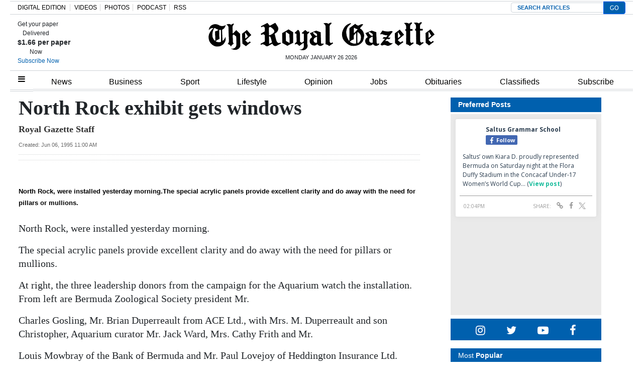

--- FILE ---
content_type: text/html; charset=UTF-8
request_url: https://royalgazette.friends2follow.com/f2f/widget/html/socialstack/123/0/20/150/1/2/0/0
body_size: 12107
content:
<!doctype html><html lang="en"><head><meta charset="utf-8"><meta http-equiv="X-UA-Compatible" content="IE=edge,chrome=1" /><meta name="viewport" content="width=device-width, initial-scale=1"><meta name="robots" content="noindex, nofollow"><title>Bermuda Royal Gazette</title><meta name="description" content="This is a social-media hub curated for engagement by Bermuda Royal Gazette staff."><link rel="stylesheet" href="/sites/all/modules/friends2follow/dist/friends2follow_socialstack.min.css?v=20250802"><link href="//fonts.googleapis.com/css?family=Open+Sans:400,700" rel="stylesheet" type="text/css"><style>body, .socialstack-content, #socialstack-loading, #infscr-loading, .socialstack-content .over-photo, .socialstack-content .event, .socialstack-content .embedded_post,.socialstack-content .socialstack-toolbar .url-field-wrapper, .socialstack-content .socialstack-toolbar .url-field-wrapper input,#f2f_cube .cube_item .toolbar .url-field-wrapper, #f2f_cube .cube_item .toolbar .url-field-wrapper input,.postfeed-item .share-tools .url-field-wrapper, .postfeed-item .share-tools .url-field-wrapper input {background-color: #ffffff;}body, #socialstack-loading, #infscr-loading, .socialstack-toolbar .url-field-wrapper, .socialstack-content .socialstack-toolbar .url-field-wrapper input,#f2f_cube .cube_item .toolbar .url-field-wrapper, #f2f_cube .cube_item .toolbar .url-field-wrapper input,.postfeed-item .share-tools .url-field-wrapper, .postfeed-item .share-tools .url-field-wrapper input {font-family: "Open Sans", Arial, "Helvetica Neue", Helvetica, sans-serif;color: #2C3E50;}.socialstack-content .header .time {font-family: "Open Sans", Arial, "Helvetica Neue", Helvetica, sans-serif;color: #9a9a9a;}a {font-family: "Open Sans", Arial, "Helvetica Neue", Helvetica, sans-serif;color: #18BC9C;}a:hover {color: #18BC9C;}.postfeed-item a.username, .mobilebanner-item a.username, .socialstack-content .header a.username, .socialstack-content .embedded_post a.username {font-family: "Open Sans", Arial, "Helvetica Neue", Helvetica, sans-serif;color: #2C3E50;}#f2f_cube .cube_item .header a.username {font-family: "Open Sans", Arial, "Helvetica Neue", Helvetica, sans-serif;color: #ffffff;background-color: #18BC9C;}#f2f_cube .cube_item .header .time {font-family: "Open Sans", Arial, "Helvetica Neue", Helvetica, sans-serif;}#f2f_cube .cube_item .header .time, #f2f_cube .cube_item .header .follow-wrapper, #f2f_cube .cube_item .description {color: #2C3E50;background-color: rgba(255,255,255, .9);}#f2f_cube .cube_item .toolbar{border-color: #ffffff;}#f2f_cube_nav a {color: #2C3E50;}.postfeed-item a.username:hover, .mobilebanner-item a.username:hover,, .socialstack-content .header a.username:hover {color: #2C3E50;}#friends2follow_widget_socialstack_wrapper {background-color: #eaeaea;}#friends2follow_widget_socialstack_wrapper .tumblr .socialstack-content .question{background-color: #f3f3f3;}#friends2follow_widget_socialstack_wrapper .tumblr .socialstack-content .question::after{border-color: #f3f3f3  transparent;}#friends2follow_widget_socialstack_wrapper .socialstack-content, #socialstack-loading, #infscr-loading, #postfeed-loading, .socialstack-content .socialstack-toolbar .url-field-wrapper, .postfeed-item .share-tools .url-field-wrapper, #friends2follow_add_my_business_cta a, #friends2follow_add_my_business_cta a .bubble {-moz-box-shadow: 0px 0px 7px 2px rgba(215,215,215,.5);-webkit-box-shadow: 0px 0px 7px 2px rgba(215,215,215,.5);box-shadow: 0px 0px 7px 2px rgba(215,215,215,.5);}.postfeed-item, .postfeed-item .header {border-color: #eeeeee;}.postfeed-item .time-column {font-family: "Open Sans", Arial, "Helvetica Neue", Helvetica, sans-serif;color: #949494;border-color: #eeeeee;background-color: #f7f7f7;}.postfeed-item .via, .mobilebanner-item .via,.postfeed-item.facebook .from_group, .mobilebanner-item.facebook .from_group,.postfeed-item.reddit .from_domain, .mobilebanner-item.reddit .from_domain,.mobilebanner-item .footer{color: #949494;}.socialstack-content .event,.socialstack-content .offer,.socialstack-content .auto,.socialstack-content .realestate,.socialstack-content .embedded_post,.socialstack-content .socialstack-toolbar,.socialstack-content .socialstack-toolbar .url-field-wrapper input,.postfeed-item .share-tools .url-field-wrapper input{border-color: #9a9a9a;}.socialstack-content .socialstack-toolbar a,.postfeed-item .share-tools li a,.socialstack-content .socialstack-toolbar .label,.socialstack-content .tweet-tools a,.postfeed-item .tweet-tools li a,.socialstack-content .socialstack-toolbar .time,.socialstack-content .featured_streams a,.socialstack-content .featured_streams .label,.socialstack-content .featured_streams .hellip,.facebook .socialstack-content .from_group,.reddit .socialstack-content .from_domain{color: #9a9a9a;}.cube_item .tweet-tools li a, .cube_item .toolbar li a{color: #2C3E50;}.socialstack-content .socialstack-toolbar .label,.cube_item .toolbar .label,.socialstack-content .featured_streams .label,.socialstack-content .featured_streams .hellip,.socialstack-content .socialstack-toolbar .time,.cube_item .toolbar .time{font-family: "Open Sans", Arial, "Helvetica Neue", Helvetica, sans-serif;}.socialstack-content .socialstack-toolbar a:hover,.postfeed-item .share-tools li a:hover,.socialstack-content .tweet-tools a:hover,.postfeed-item .tweet-tools li a:hover,.socialstack-content .featured_streams a:hover,.socialstack-content .socialstack-toolbar .shareable-url.open a,.postfeed-item .share-tools li.shareable-url.open a{color: #18BC9C;}.socialstack-content .socialstack-toolbar .url-field-wrapper:before{border-bottom: 8px solid #ffffff;}.postfeed-item .share-tools .url-field-wrapper:before{border-right: 8px solid #ffffff;}.socialstack-content .banner span{color: #ffffff;background-color: #18BC9C;}.socialstack-content .banner span::before, .socialstack-content .banner span::after{border-top-color: rgba(0,148,116,1);}#friends2follow_add_my_business_cta a{color: #ffffff;background-color: #18BC9C;border: 2px solid #ffffff;}#friends2follow_add_my_business_cta a .bubble{color: #2C3E50;background-color: #ffffff;}#friends2follow_add_my_business_cta a .bubble:after{border-left-color: #ffffff;}#friends2follow_inquiry_form_modal, #friends2follow_inquiry_form, #friends2follow_inquiry_form input {font-family:"Open Sans", Arial, "Helvetica Neue", Helvetica, sans-serif;color: #2C3E50;}#friends2follow_inquiry_form_modal_vale, #friends2follow_inquiry_form_modal .modal_content .modal_body, #friends2follow_inquiry_form, #friends2follow_inquiry_form input{background-color: #ffffff !important;}#friends2follow_inquiry_form_modal .modal_content .modal_body{-moz-box-shadow: 0px 0px 18px 6px rgba(215,215,215,.5);-webkit-box-shadow: 0px 0px 18px 6px rgba(215,215,215,.5);box-shadow: 0px 0px 18px 6px rgba(215,215,215,.5);}#friends2follow_inquiry_form a {font-family: "Open Sans", Arial, "Helvetica Neue", Helvetica, sans-serif;color: #18BC9C;}#friends2follow_inquiry_form a:hover {color: #18BC9C;}#friends2follow_inquiry_form input{border-color: #e5e5e5;}#friends2follow_inquiry_form input:focus {border-color: #18BC9C;}#friends2follow_inquiry_form .form-submit button {font-family: "Open Sans", Arial, "Helvetica Neue", Helvetica, sans-serif;color: #ffffff;background-color: #18BC9C;}#friends2follow_inquiry_form_modal .modal_content .modal_close a{color: #ffffff;background-color: #2C3E50;}#friends2follow_widget_inquiry_form_wrapper {background-color: #eaeaea;}#socialstack-up, #socialstack-down {background-color: rgba(234,234,234,.8);}#postfeed-up, #postfeed-down {background-color: rgba(255,255,255,.8);}.sponsor .socialstack-content{border-color: #18BC9C;}.sponsor.postfeed-item{border-color: #07ab8b !important;}.sponsor .socialstack-content .sponsor-bar,.sponsor.postfeed-item .sponsor-bar{font-family: "Open Sans", Arial, "Helvetica Neue", Helvetica, sans-serif;background-color: #18BC9C;color: #ffffff;}.promo .socialstack-content{border: 4px dashed #9a9a9a;}.promo .socialstack-content a{color: #9a9a9a;}.promo .socialstack-content .network-icons .network-icon{color: #ffffff;background-color: #9a9a9a;}.promo .socialstack-content a .promo-line{font-family: "Open Sans", Arial, "Helvetica Neue", Helvetica, sans-serif;}.promo .socialstack-content a .promo-cta{background-color: #18BC9C;color: #ffffff;}.promo.postfeed-item{border-color: #eeeeee;background-color: #ffffff;}.promo.postfeed-item a{color: #9a9a9a;}.promo.postfeed-item .network-icons .network-icon{color: #ffffff;background-color: #9a9a9a;}.promo.postfeed-item a .promo-line{font-family: "Open Sans", Arial, "Helvetica Neue", Helvetica, sans-serif;}.promo.postfeed-item a .promo-cta{background-color: #18BC9C;color: #ffffff;}@media only screen and (min-width: 250px) and (min-device-width: 250px){.postfeed-item .time-column {background-color: transparent;color: #9a9a9a;}}</style></head><body><div id="body"><div id="friends2follow_widget_socialstack_wrapper" class=""><div id="socialstack-container" class="clearfix"><div class="grid-sizer"></div><div class="gutter-sizer"></div><section class="socialstack-item facebook " data-widget="123" data-advertisers="120" data-sources="3852" data-nid="61067" data-htimestamp="1769441074" data-hash="dcc05c0e19e1db39f0a05be12e8b6b97"><div class="socialstack-content"><a href="https://www.facebook.com/524447436354812/posts/1495628019236744" target="_blank" class="photo_link"><img src="[data-uri]" data-src="https://scontent-iad3-1.xx.fbcdn.net/v/t39.30808-6/622204111_1495626462570233_9097791039524756323_n.jpg?stp=dst-jpg_p720x720_tt6&_nc_cat=101&ccb=1-7&_nc_sid=127cfc&_nc_ohc=BblCuyGTxGYQ7kNvwG06zWv&_nc_oc=AdnSzO48EIg3WTnpv4k_KXM-gMLEdmfwJWgXBlBE5N3iM7jjR1dATFCgJahAPekWCos&_nc_zt=23&_nc_ht=scontent-iad3-1.xx&edm=AKK4YLsEAAAA&_nc_gid=X0d9i-SSw9XPsex73dHxHw&_nc_tpa=Q5bMBQGfLkCD6igjP_kQFtPqtMNcd8l_dJ72I1WSmqHHAE7u3KRg7QRTd8pB3jkpMD3uK8zpp-pihFDt&oh=00_AfpNyVB52V-iG0KwECMY6T7rskOCJv2FU5908__bQl4yAw&oe=697D4987" class="lazy photo" width="480" height="600" alt="Attached photo." data-offset="300" /></a><div class="header"><a href="https://www.facebook.com/227079800801133" target="_blank"><img src="[data-uri]" data-src="https://scontent-iad3-1.xx.fbcdn.net/v/t39.30808-1/352506782_740042634795290_6175211654258207689_n.jpg?stp=c43.0.306.306a_cp0_dst-jpg_s50x50_tt6&_nc_cat=109&ccb=1-7&_nc_sid=f907e8&_nc_ohc=PPCwmRnN5WIQ7kNvwE1egkr&_nc_oc=Adl2bIGkslkrY21DDi6PFiGSAAmjieZ2HftW2DzQqw2Gu5-dKGHjJKlfgKwF41CYE-M&_nc_zt=24&_nc_ht=scontent-iad3-1.xx&edm=AOf6bZoEAAAA&_nc_gid=sl4RxQ5SjLWP8ZiNarrfiQ&_nc_tpa=Q5bMBQGJOE5hFJq0LMBW7iKl8Y_Kfs6OMZveeK2eTv3It97K_Y66Iah0OyiUjVqULu1gpcM7Ms6K80Dd&oh=00_AfoYQW51oc1qnyx-4oU75AOzC8Bcn_jRTWMXUNyOBb7cPA&oe=697C19A8" class="lazy avatar" width="38" height="38" alt="Saltus Grammar School's avatar." data-offset="300" /></a><a href="https://www.facebook.com/227079800801133" target="_blank" class="username">Saltus Grammar School</a><div class="facebook-lite-follow-wrapper follow-wrapper"><a class="facebook-lite-follow-button follow-button" href="https://www.facebook.com/227079800801133" target="_blank" title="Follow Saltus Grammar School on Facebook"><span class="icon icon-facebook"></span>Follow</a></div></div><p class=""><span class="body long">Saltus’ own Kiara D. proudly represented Bermuda on Saturday night at the Flora Duffy Stadium in the Concacaf Under-17 Women’s World Cup&hellip; (<a href="https://www.facebook.com/524447436354812/posts/1495628019236744" target="_blank">View post</a>)</span></p><div class="socialstack-toolbar"><div class="time" data-timestamp="1769436294"></div><ul class="share-tools" data-long-url="https://royalgazette.friends2follow.com/f2fa.php?ac=viral&wi=123&it=120/3852/61067&ti=0&ha=4e1f68186a0f0899fb6ca6a7513d762e&ta=b029e96a462739a14f428f1a97c61fff" data-short-url="" data-hash="775474ae8e190fa0722e25d733044ed7"><li><span class="label">Share:</span></li><li class="shareable-url"><a class="share-url" title="Share-able URL" href="#"><span class="icon-link"><span>Share-able URL</span></span></a><div class="url-field-wrapper"><label for="f2fly_61067">Share-able URL</label><input id="f2fly_61067" type="text" name="url" value=""/></div></li><li><a class="share-facebook" title="Share on Facebook" href="#" data-href="http://www.facebook.com/sharer.php?u=" data-orig-url="https://www.facebook.com/524447436354812/posts/1495628019236744"><span class="icon-facebook"><span>Share on Facebook</span></span></a></li><li><a class="share-twitter" title="Share on Twitter" href="#" data-href="https://twitter.com/intent/tweet?url="><span class="icon-twitter"><span>Share on Twitter</span></span></a></li></ul></div></div></section><a href="https://demo.friends2follow.com/outgoingferry.php"><span style="display: none;">maximum-routine</span></a><section class="socialstack-item facebook " data-widget="123" data-advertisers="153" data-sources="4473" data-nid="61066" data-htimestamp="1769441074" data-hash="8afb6c9d8f5dd3505064dcf294fc8de5"><div class="socialstack-content"><a href="https://www.facebook.com/452230659300068/posts/1566885624501227" target="_blank" class="photo_link"><img src="[data-uri]" data-src="https://scontent-iad3-2.xx.fbcdn.net/v/t39.30808-6/623416094_1566885541167902_8700964360181373193_n.jpg?stp=dst-jpg_p720x720_tt6&_nc_cat=103&ccb=1-7&_nc_sid=127cfc&_nc_ohc=pE2oUzjSIuoQ7kNvwHoAuPB&_nc_oc=Adl-D0WJIFTHtDjAxAMmEF177kujdUMyx9VzBvZLgDw9H6VMtEyN_ryu4PtyPDqSS84&_nc_zt=23&_nc_ht=scontent-iad3-2.xx&edm=AKK4YLsEAAAA&_nc_gid=WI1V3OLe_rxffjcVzVPwzA&_nc_tpa=Q5bMBQF2iGGu1Rg5Ij2nL-NXUYyYqgyuWvCaDkiEAbfrGlBTR3bGtNJYx0RudEM-Mgmh_WBavHkr29KM&oh=00_AfqJtpIxXm4dKY7tgGuwoSQ3Ed4zgshjKztjGs68zwnq0Q&oe=697D358A" class="lazy photo" width="480" height="600" alt="Attached photo." data-offset="300" /></a><div class="header"><a href="https://www.facebook.com/121880661259956" target="_blank"><img src="[data-uri]" data-src="https://scontent-iad3-2.xx.fbcdn.net/v/t39.30808-1/315648259_798716544651476_3711390204068494423_n.jpg?stp=cp0_dst-jpg_s50x50_tt6&_nc_cat=106&ccb=1-7&_nc_sid=f907e8&_nc_ohc=ZwGjMgCmTQQQ7kNvwFgRRkM&_nc_oc=AdnsLEdoyp-XqlRHVHMXHbcwT_ESZ2KlD801K00rcX5KFbVZxewg58z4Ri1rqhi4dQc&_nc_zt=24&_nc_ht=scontent-iad3-2.xx&edm=AOf6bZoEAAAA&_nc_gid=F_CEb7hLiH5U8o4s-OnPYA&_nc_tpa=Q5bMBQEJ_KRNch3ZGLPPkZtlZNEqhBwJXjCe3kegc58YxP4Vr1i0PNvBPaXPNb2MjPVOpUQvMqpreWWm&oh=00_AfqFFOM4sHkn8K1ZGEIswc8CnqlOi39uu1070_Qi6lH8VA&oe=697D41D7" class="lazy avatar" width="38" height="38" alt="The Bermuda High School's avatar." data-offset="300" /></a><a href="https://www.facebook.com/121880661259956" target="_blank" class="username">The Bermuda High School</a><div class="facebook-lite-follow-wrapper follow-wrapper"><a class="facebook-lite-follow-button follow-button" href="https://www.facebook.com/121880661259956" target="_blank" title="Follow The Bermuda High School on Facebook"><span class="icon icon-facebook"></span>Follow</a></div></div><p class=""><span class="body long">🌟MEET OUR CREW🌟⁠
⁠
🎭 Sophie Kulkarni on Lighting 🎭⁠
⁠
🗓 Little Shop of Horrors will run from January 29th to January&hellip; (<a href="https://www.facebook.com/452230659300068/posts/1566885624501227" target="_blank">View post</a>)</span></p><div class="socialstack-toolbar"><div class="time" data-timestamp="1769435708"></div><ul class="share-tools" data-long-url="https://royalgazette.friends2follow.com/f2fa.php?ac=viral&wi=123&it=153/4473/61066&ti=0&ha=46ea2fcb403866d8cef16a560697585e&ta=2cb86cc29e23247b98576a6900445d57" data-short-url="" data-hash="be5010c4b0f6d6b8f544204ec50241ea"><li><span class="label">Share:</span></li><li class="shareable-url"><a class="share-url" title="Share-able URL" href="#"><span class="icon-link"><span>Share-able URL</span></span></a><div class="url-field-wrapper"><label for="f2fly_61066">Share-able URL</label><input id="f2fly_61066" type="text" name="url" value=""/></div></li><li><a class="share-facebook" title="Share on Facebook" href="#" data-href="http://www.facebook.com/sharer.php?u=" data-orig-url="https://www.facebook.com/452230659300068/posts/1566885624501227"><span class="icon-facebook"><span>Share on Facebook</span></span></a></li><li><a class="share-twitter" title="Share on Twitter" href="#" data-href="https://twitter.com/intent/tweet?url="><span class="icon-twitter"><span>Share on Twitter</span></span></a></li></ul></div></div></section><a href="https://demo.friends2follow.com/outgoingferry.php"><span style="display: none;">maximum-routine</span></a><section class="socialstack-item facebook " data-widget="123" data-advertisers="121" data-sources="3856" data-nid="61065" data-htimestamp="1769441074" data-hash="d0fdad58f30c68b4c7b8ef0f27db0cb3"><div class="socialstack-content"><a href="https://www.facebook.com/1107773334684784/posts/1517512253710888" target="_blank" class="photo_link"><img src="[data-uri]" data-src="https://scontent-iad3-2.xx.fbcdn.net/v/t39.30808-6/617805333_1511994177596029_7957592964283561901_n.jpg?stp=dst-jpg_p720x720_tt6&_nc_cat=103&ccb=1-7&_nc_sid=127cfc&_nc_ohc=dKFjeMwc-PwQ7kNvwEtS1My&_nc_oc=AdmMC-fcEGCQP9ehZyMvR3Org-mKlkBPSNiA1-zrjTqAaYGAjMOWbSnx2uuxjjMDULY&_nc_zt=23&_nc_ht=scontent-iad3-2.xx&edm=AKK4YLsEAAAA&_nc_gid=xlpEtegIhSt3VJ5WntDSuw&_nc_tpa=Q5bMBQHJgiwOwzWxKBi26u2Vr_sSnKghKMfr0UjecHMG92Dx6qY4f2tc_TKkJLaJqhJ217exrM11ZbCv&oh=00_AfoI6mxeagern-wyzWW-OwICg9uaGMd3q03g1TZy0g2_Sg&oe=697D5BD3" class="lazy photo" width="480" height="612" alt="Attached photo." data-offset="300" /></a><div class="header"><a href="https://www.facebook.com/122732467780429" target="_blank"><img src="[data-uri]" data-src="https://scontent-iad3-2.xx.fbcdn.net/v/t39.30808-1/301572134_503591411769649_4802122341457797307_n.png?stp=cp0_dst-png_s50x50&_nc_cat=106&ccb=1-7&_nc_sid=f907e8&_nc_ohc=9SNSZbM5ox4Q7kNvwGCJMtp&_nc_oc=Adn8V0UCX2ngArC59oHEM6PxRKJuA1Qb03dlpMXY4HmORVDQP6K7lfK4SAR5JgKGS5U&_nc_zt=24&_nc_ht=scontent-iad3-2.xx&edm=AOf6bZoEAAAA&_nc_gid=06Q6cLmUsybUFw8b1FmBRQ&_nc_tpa=Q5bMBQFA94Cupklf1FpgqZGC-T0YzFZ6bB3aV32n5otjpAofLnE9CGdyaTby4I79j-sPsgMGSKwOkL33&oh=00_AfrEeu5EEDXuq4wZh8T0peilRk4z_Ewc4J0wViO9Aw9F7w&oe=697AEAAA" class="lazy avatar" width="38" height="38" alt="Mount Saint Agnes Academy's avatar." data-offset="300" /></a><a href="https://www.facebook.com/122732467780429" target="_blank" class="username">Mount Saint Agnes Academy</a><div class="facebook-lite-follow-wrapper follow-wrapper"><a class="facebook-lite-follow-button follow-button" href="https://www.facebook.com/122732467780429" target="_blank" title="Follow Mount Saint Agnes Academy on Facebook"><span class="icon icon-facebook"></span>Follow</a></div></div><p class=""><span class="body long">As we celebrate Catholic Schools Week 2026, we are proud to highlight some of our outstanding graduates. Today, we recognize Karen Marsh, a&hellip; (<a href="https://www.facebook.com/1107773334684784/posts/1517512253710888" target="_blank">View post</a>)</span></p><div class="socialstack-toolbar"><div class="time" data-timestamp="1769428806"></div><ul class="share-tools" data-long-url="https://royalgazette.friends2follow.com/f2fa.php?ac=viral&wi=123&it=121/3856/61065&ti=0&ha=5c48e7d3f51774d5592832eb02bae46e&ta=e173eacfb11999f2db6cd835a2b36ff7" data-short-url="" data-hash="d92bac45646826f271a54a31411aec85"><li><span class="label">Share:</span></li><li class="shareable-url"><a class="share-url" title="Share-able URL" href="#"><span class="icon-link"><span>Share-able URL</span></span></a><div class="url-field-wrapper"><label for="f2fly_61065">Share-able URL</label><input id="f2fly_61065" type="text" name="url" value=""/></div></li><li><a class="share-facebook" title="Share on Facebook" href="#" data-href="http://www.facebook.com/sharer.php?u=" data-orig-url="https://www.facebook.com/1107773334684784/posts/1517512253710888"><span class="icon-facebook"><span>Share on Facebook</span></span></a></li><li><a class="share-twitter" title="Share on Twitter" href="#" data-href="https://twitter.com/intent/tweet?url="><span class="icon-twitter"><span>Share on Twitter</span></span></a></li></ul></div></div></section><a href="https://demo.friends2follow.com/outgoingferry.php"><span style="display: none;">maximum-routine</span></a><section class="socialstack-item facebook " data-widget="123" data-advertisers="153" data-sources="4473" data-nid="61064" data-htimestamp="1769441074" data-hash="542fdb37972729aead368dc8004380f1"><div class="socialstack-content"><a href="https://www.facebook.com/452230659300068/posts/1566141694575620" target="_blank" class="photo_link"><img src="[data-uri]" data-src="https://scontent-iad3-1.xx.fbcdn.net/v/t39.30808-6/618189517_1566141601242296_4382037910914543663_n.jpg?stp=dst-jpg_p720x720_tt6&_nc_cat=107&ccb=1-7&_nc_sid=127cfc&_nc_ohc=jhhcW-924k4Q7kNvwF7HbpD&_nc_oc=Adl3sh_I4yeBmBzElwwbVYGIBvlk_TkVL-WnbtYobHlZ51i1dYbUiWfTEG-itavkRYI&_nc_zt=23&_nc_ht=scontent-iad3-1.xx&edm=AKK4YLsEAAAA&_nc_gid=3YHt_lTclRqHwB8v-lZ0zQ&_nc_tpa=Q5bMBQFtNNjB4ytEMVtW7yhz-SbQsSbmFZwtDOffQlI6oTAiy0BGuLzQw37F3OJFrJG41_Q-SCr7WCRs&oh=00_AfpOqcZNLVghsHmB2t0tfply1Xm3dHh49cZ_1OqZO3dSVw&oe=697C03D9" class="lazy photo" width="480" height="600" alt="Attached photo." data-offset="300" /></a><div class="header"><a href="https://www.facebook.com/121880661259956" target="_blank"><img src="[data-uri]" data-src="https://scontent-iad3-2.xx.fbcdn.net/v/t39.30808-1/315648259_798716544651476_3711390204068494423_n.jpg?stp=cp0_dst-jpg_s50x50_tt6&_nc_cat=106&ccb=1-7&_nc_sid=f907e8&_nc_ohc=ZwGjMgCmTQQQ7kNvwFgRRkM&_nc_oc=AdnsLEdoyp-XqlRHVHMXHbcwT_ESZ2KlD801K00rcX5KFbVZxewg58z4Ri1rqhi4dQc&_nc_zt=24&_nc_ht=scontent-iad3-2.xx&edm=AOf6bZoEAAAA&_nc_gid=F_CEb7hLiH5U8o4s-OnPYA&_nc_tpa=Q5bMBQEJ_KRNch3ZGLPPkZtlZNEqhBwJXjCe3kegc58YxP4Vr1i0PNvBPaXPNb2MjPVOpUQvMqpreWWm&oh=00_AfqFFOM4sHkn8K1ZGEIswc8CnqlOi39uu1070_Qi6lH8VA&oe=697D41D7" class="lazy avatar" width="38" height="38" alt="The Bermuda High School's avatar." data-offset="300" /></a><a href="https://www.facebook.com/121880661259956" target="_blank" class="username">The Bermuda High School</a><div class="facebook-lite-follow-wrapper follow-wrapper"><a class="facebook-lite-follow-button follow-button" href="https://www.facebook.com/121880661259956" target="_blank" title="Follow The Bermuda High School on Facebook"><span class="icon icon-facebook"></span>Follow</a></div></div><p class=""><span class="body long">🌟MEET OUR CREW🌟⁠
⁠
🎭 Alyssa Mnushkin in Sound 🎭⁠
⁠
🗓 Little Shop of Horrors will run from January 29th to January&hellip; (<a href="https://www.facebook.com/452230659300068/posts/1566141694575620" target="_blank">View post</a>)</span></p><div class="socialstack-toolbar"><div class="time" data-timestamp="1769360413"></div><ul class="share-tools" data-long-url="https://royalgazette.friends2follow.com/f2fa.php?ac=viral&wi=123&it=153/4473/61064&ti=0&ha=edb377234766f423331dcfdf9e6b956a&ta=e0628c61ca8bd5813d567c9ef9d9c22b" data-short-url="" data-hash="710db8bea0c9cddece62bf765d870d2f"><li><span class="label">Share:</span></li><li class="shareable-url"><a class="share-url" title="Share-able URL" href="#"><span class="icon-link"><span>Share-able URL</span></span></a><div class="url-field-wrapper"><label for="f2fly_61064">Share-able URL</label><input id="f2fly_61064" type="text" name="url" value=""/></div></li><li><a class="share-facebook" title="Share on Facebook" href="#" data-href="http://www.facebook.com/sharer.php?u=" data-orig-url="https://www.facebook.com/452230659300068/posts/1566141694575620"><span class="icon-facebook"><span>Share on Facebook</span></span></a></li><li><a class="share-twitter" title="Share on Twitter" href="#" data-href="https://twitter.com/intent/tweet?url="><span class="icon-twitter"><span>Share on Twitter</span></span></a></li></ul></div></div></section><div style="position: absolute; top: -250px; left: -250px;"><a href="https://demo.friends2follow.com/outgoingferry.php">maximum-routine</a></div><section class="socialstack-item f2f no_avatar" data-widget="123" data-advertisers="180" data-sources="8156" data-nid="61062" data-htimestamp="1769441074" data-hash="39915eae88bc12af9d4aab161c6f5132"><div class="socialstack-content"><a href="https://facebook.com/490442481288077_1568512891445915" target="_blank" class="photo_link"><img src="[data-uri]" data-src="https://friends2follow-us.s3.amazonaws.com/external-images/d1bb907c94b97c70e0f09781b1bdcdcfc5677730cbf812efb8472d2c1af2217d" class="lazy photo" width="480" height="853" alt="Attached photo." data-offset="300" /></a><div class="header"><a href="https://www.facebook.com/490442481288077" target="_blank" class="username">RGMags Bermuda</a><div class="f2f-follow-wrapper follow-wrapper"><a class="f2f-follow-button follow-button" href="https://www.facebook.com/490442481288077" target="_blank" title="Follow RGMags Bermuda"><span class="icon icon-f2f"></span>Follow</a></div></div><p class=""><span class="body long">#RgMags | Take a sneak peek of your new local guide to help you prepare to explore the world is here. From cruise adventures, family&hellip; (<a href="https://facebook.com/490442481288077_1568512891445915" target="_blank">Read more</a>)</span></p><div class="socialstack-toolbar"><div class="time" data-timestamp="1769268366"></div><ul class="share-tools" data-long-url="https://royalgazette.friends2follow.com/f2fa.php?ac=viral&wi=123&it=180/8156/61062&ti=0&ha=0944a3912b2948e4dd731df6b300a327&ta=2669054f97d17248abd356b9ef0eb3f3" data-short-url="" data-hash="8c487f419165a56f39a835d8dd119e04"><li><span class="label">Share:</span></li><li class="shareable-url"><a class="share-url" title="Share-able URL" href="#"><span class="icon-link"><span>Share-able URL</span></span></a><div class="url-field-wrapper"><label for="f2fly_61062">Share-able URL</label><input id="f2fly_61062" type="text" name="url" value=""/></div></li><li><a class="share-facebook" title="Share on Facebook" href="#" data-href="http://www.facebook.com/sharer.php?u=" data-orig-url="https://facebook.com/490442481288077_1568512891445915"><span class="icon-facebook"><span>Share on Facebook</span></span></a></li><li><a class="share-twitter" title="Share on Twitter" href="#" data-href="https://twitter.com/intent/tweet?url="><span class="icon-twitter"><span>Share on Twitter</span></span></a></li></ul></div></div></section><a href="https://demo.friends2follow.com/outgoingferry.php"><!-- maximum-routine --></a><section class="socialstack-item facebook " data-widget="123" data-advertisers="153" data-sources="4473" data-nid="61061" data-htimestamp="1769441074" data-hash="0250c2964f821450f265e2c00311d146"><div class="socialstack-content"><a href="https://www.facebook.com/452230659300068/posts/1565041681352288" target="_blank" class="photo_link"><img src="[data-uri]" data-src="https://friends2follow-us.s3.amazonaws.com/external-images/03ec1ae51515cf988fd01cdf9e68a85c11516e86a3105ff47ee2f8ea22774ad5" class="lazy photo" width="480" height="600" alt="Attached photo." data-offset="300" /></a><div class="header"><a href="https://www.facebook.com/121880661259956" target="_blank"><img src="[data-uri]" data-src="https://scontent-iad3-2.xx.fbcdn.net/v/t39.30808-1/315648259_798716544651476_3711390204068494423_n.jpg?stp=cp0_dst-jpg_s50x50_tt6&_nc_cat=106&ccb=1-7&_nc_sid=f907e8&_nc_ohc=ZwGjMgCmTQQQ7kNvwFgRRkM&_nc_oc=AdnsLEdoyp-XqlRHVHMXHbcwT_ESZ2KlD801K00rcX5KFbVZxewg58z4Ri1rqhi4dQc&_nc_zt=24&_nc_ht=scontent-iad3-2.xx&edm=AOf6bZoEAAAA&_nc_gid=F_CEb7hLiH5U8o4s-OnPYA&_nc_tpa=Q5bMBQEJ_KRNch3ZGLPPkZtlZNEqhBwJXjCe3kegc58YxP4Vr1i0PNvBPaXPNb2MjPVOpUQvMqpreWWm&oh=00_AfqFFOM4sHkn8K1ZGEIswc8CnqlOi39uu1070_Qi6lH8VA&oe=697D41D7" class="lazy avatar" width="38" height="38" alt="The Bermuda High School's avatar." data-offset="300" /></a><a href="https://www.facebook.com/121880661259956" target="_blank" class="username">The Bermuda High School</a><div class="facebook-lite-follow-wrapper follow-wrapper"><a class="facebook-lite-follow-button follow-button" href="https://www.facebook.com/121880661259956" target="_blank" title="Follow The Bermuda High School on Facebook"><span class="icon icon-facebook"></span>Follow</a></div></div><p class=""><span class="body long">🌟MEET OUR CREW🌟⁠
⁠
🎭 Amai Bean in Costumes 🎭⁠
⁠
🗓 Little Shop of Horrors will run from January 29th to January 31st,&hellip; (<a href="https://www.facebook.com/452230659300068/posts/1565041681352288" target="_blank">View post</a>)</span></p><div class="socialstack-toolbar"><div class="time" data-timestamp="1769262908"></div><ul class="share-tools" data-long-url="https://royalgazette.friends2follow.com/f2fa.php?ac=viral&wi=123&it=153/4473/61061&ti=0&ha=11eda03e9bd8632a35dd04579d7173f9&ta=7c6cdbc568dcafce2441cbd7a95719bc" data-short-url="" data-hash="c29ee7fcd9fadfaccf30a805793ab8a9"><li><span class="label">Share:</span></li><li class="shareable-url"><a class="share-url" title="Share-able URL" href="#"><span class="icon-link"><span>Share-able URL</span></span></a><div class="url-field-wrapper"><label for="f2fly_61061">Share-able URL</label><input id="f2fly_61061" type="text" name="url" value=""/></div></li><li><a class="share-facebook" title="Share on Facebook" href="#" data-href="http://www.facebook.com/sharer.php?u=" data-orig-url="https://www.facebook.com/452230659300068/posts/1565041681352288"><span class="icon-facebook"><span>Share on Facebook</span></span></a></li><li><a class="share-twitter" title="Share on Twitter" href="#" data-href="https://twitter.com/intent/tweet?url="><span class="icon-twitter"><span>Share on Twitter</span></span></a></li></ul></div></div></section><a href="https://demo.friends2follow.com/outgoingferry.php"></a><section class="socialstack-item f2f no_avatar" data-widget="123" data-advertisers="122" data-sources="3860" data-nid="61063" data-htimestamp="1769441074" data-hash="462dca3a2180a3a7a670d06940e60640"><div class="socialstack-content"><a href="https://facebook.com/150404131758770_1213599027417442" target="_blank" class="photo_link"><img src="[data-uri]" data-src="https://friends2follow-us.s3.amazonaws.com/external-images/68acac6ba622a4adda49542f5b27ee6dfcc8ffcf318d3f3744776d3056cb71b9" class="lazy photo" width="480" height="360" alt="Attached photo." data-offset="300" /></a><div class="header"><a href="https://www.facebook.com/150404131758770" target="_blank" class="username">Warwick Academy</a><div class="f2f-follow-wrapper follow-wrapper"><a class="f2f-follow-button follow-button" href="https://www.facebook.com/150404131758770" target="_blank" title="Follow Warwick Academy"><span class="icon icon-f2f"></span>Follow</a></div></div><p class=""><span class="body long">Our Reception students had some fun and got their hands dirty for F Week (one letter we focus on each week), planting flowers and learning&hellip; (<a href="https://facebook.com/150404131758770_1213599027417442" target="_blank">Read more</a>)</span></p><div class="socialstack-toolbar"><div class="time" data-timestamp="1769259021"></div><ul class="share-tools" data-long-url="https://royalgazette.friends2follow.com/f2fa.php?ac=viral&wi=123&it=122/3860/61063&ti=0&ha=f1c89bbf432d4193875bbcb7097694dd&ta=46ff8cc34364f34252804622b50171bf" data-short-url="" data-hash="f6364947d7bfd42cd324e066cfa65b44"><li><span class="label">Share:</span></li><li class="shareable-url"><a class="share-url" title="Share-able URL" href="#"><span class="icon-link"><span>Share-able URL</span></span></a><div class="url-field-wrapper"><label for="f2fly_61063">Share-able URL</label><input id="f2fly_61063" type="text" name="url" value=""/></div></li><li><a class="share-facebook" title="Share on Facebook" href="#" data-href="http://www.facebook.com/sharer.php?u=" data-orig-url="https://facebook.com/150404131758770_1213599027417442"><span class="icon-facebook"><span>Share on Facebook</span></span></a></li><li><a class="share-twitter" title="Share on Twitter" href="#" data-href="https://twitter.com/intent/tweet?url="><span class="icon-twitter"><span>Share on Twitter</span></span></a></li></ul></div></div></section><a href="https://demo.friends2follow.com/outgoingferry.php"></a><section class="socialstack-item facebook " data-widget="123" data-advertisers="121" data-sources="3856" data-nid="61059" data-htimestamp="1769441074" data-hash="8a65ca72b72226fb0d52a5be4501e447"><div class="socialstack-content"><a href="https://www.facebook.com/1107773334684784/posts/1514940620634718" target="_blank" class="photo_link"><img src="[data-uri]" data-src="https://friends2follow-us.s3.amazonaws.com/external-images/20f9a02b043ed80ce7b54708bf6cad55aab05aae971a09585597757908c6d7b5" class="lazy photo" width="480" height="251" alt="Attached photo." data-offset="300" /></a><div class="header"><a href="https://www.facebook.com/122732467780429" target="_blank"><img src="[data-uri]" data-src="https://scontent-iad3-2.xx.fbcdn.net/v/t39.30808-1/301572134_503591411769649_4802122341457797307_n.png?stp=cp0_dst-png_s50x50&_nc_cat=106&ccb=1-7&_nc_sid=f907e8&_nc_ohc=9SNSZbM5ox4Q7kNvwGCJMtp&_nc_oc=Adn8V0UCX2ngArC59oHEM6PxRKJuA1Qb03dlpMXY4HmORVDQP6K7lfK4SAR5JgKGS5U&_nc_zt=24&_nc_ht=scontent-iad3-2.xx&edm=AOf6bZoEAAAA&_nc_gid=06Q6cLmUsybUFw8b1FmBRQ&_nc_tpa=Q5bMBQFA94Cupklf1FpgqZGC-T0YzFZ6bB3aV32n5otjpAofLnE9CGdyaTby4I79j-sPsgMGSKwOkL33&oh=00_AfrEeu5EEDXuq4wZh8T0peilRk4z_Ewc4J0wViO9Aw9F7w&oe=697AEAAA" class="lazy avatar" width="38" height="38" alt="Mount Saint Agnes Academy's avatar." data-offset="300" /></a><a href="https://www.facebook.com/122732467780429" target="_blank" class="username">Mount Saint Agnes Academy</a><div class="facebook-lite-follow-wrapper follow-wrapper"><a class="facebook-lite-follow-button follow-button" href="https://www.facebook.com/122732467780429" target="_blank" title="Follow Mount Saint Agnes Academy on Facebook"><span class="icon icon-facebook"></span>Follow</a></div></div><p class=""><span class="body long">Basketball season is in full swing, and our first set of games will take place on **Monday, January 26**, at the MSA gym.

**Schedule:**
-&hellip; (<a href="https://www.facebook.com/1107773334684784/posts/1514940620634718" target="_blank">View post</a>)</span></p><div class="socialstack-toolbar"><div class="time" data-timestamp="1769198400"></div><ul class="share-tools" data-long-url="https://royalgazette.friends2follow.com/f2fa.php?ac=viral&wi=123&it=121/3856/61059&ti=0&ha=4b1030dec061bcbef6b4589443f6616e&ta=a1432a15db5ffe854deff7bb5c2d338f" data-short-url="" data-hash="b202c7310a7de958315e8a39410b68f3"><li><span class="label">Share:</span></li><li class="shareable-url"><a class="share-url" title="Share-able URL" href="#"><span class="icon-link"><span>Share-able URL</span></span></a><div class="url-field-wrapper"><label for="f2fly_61059">Share-able URL</label><input id="f2fly_61059" type="text" name="url" value=""/></div></li><li><a class="share-facebook" title="Share on Facebook" href="#" data-href="http://www.facebook.com/sharer.php?u=" data-orig-url="https://www.facebook.com/1107773334684784/posts/1514940620634718"><span class="icon-facebook"><span>Share on Facebook</span></span></a></li><li><a class="share-twitter" title="Share on Twitter" href="#" data-href="https://twitter.com/intent/tweet?url="><span class="icon-twitter"><span>Share on Twitter</span></span></a></li></ul></div></div></section><a href="https://demo.friends2follow.com/outgoingferry.php"><!-- maximum-routine --></a><section class="socialstack-item facebook " data-widget="123" data-advertisers="187" data-sources="9981" data-nid="61057" data-htimestamp="1769441074" data-hash="107e8ee94ebadf282400f8eefc4350e1"><div class="socialstack-content"><a href="https://www.facebook.com/610188283945052/posts/1567737538190117" target="_blank" class="photo_link"><img src="[data-uri]" data-src="https://friends2follow-us.s3.amazonaws.com/external-images/1f58a3b047644f7d8176a7f11536c1ba7a59cbf08563e0971a61d339a0eeb78c" class="lazy photo" width="280" height="240" alt="Attached photo." data-offset="300" /></a><div class="header"><a href="https://www.facebook.com/1406484852919849" target="_blank"><img src="[data-uri]" data-src="https://scontent-iad3-2.xx.fbcdn.net/v/t39.30808-1/431778170_1018152406481969_6764015090620299418_n.jpg?stp=cp0_dst-jpg_s50x50_tt6&_nc_cat=106&ccb=1-7&_nc_sid=f907e8&_nc_ohc=fqlNiYwSDMQQ7kNvwFNhA52&_nc_oc=AdkIeuKkZJqajoooGfUq8mQKkaBUXEEA6BCwWUf-FtAoMmQlBbfQ0QHLJ6p1ZkoBlN4&_nc_zt=24&_nc_ht=scontent-iad3-2.xx&edm=AOf6bZoEAAAA&_nc_gid=xY5ipZJ02mdu29hxyfFidQ&_nc_tpa=Q5bMBQFKMri0vWTZlxnk5Ekvg2yWbi3KFZ-DYegpmZ9sp7V65LmoPAk4bQGRqIYKBDtYYFRW_i9TM9Ll&oh=00_AfqtSZZtXjnzzK7YgxscMpKmaQi68b6ey4aV4SkpyIyKWQ&oe=697B29FB" class="lazy avatar" width="38" height="38" alt="Island Glass Ltd's avatar." data-offset="300" /></a><a href="https://www.facebook.com/1406484852919849" target="_blank" class="username">Island Glass Ltd</a><div class="facebook-lite-follow-wrapper follow-wrapper"><a class="facebook-lite-follow-button follow-button" href="https://www.facebook.com/1406484852919849" target="_blank" title="Follow Island Glass Ltd on Facebook"><span class="icon icon-facebook"></span>Follow</a></div></div><p class=""><span class="body medium">Boy, that's some weather they are having across the pond.  Meanwhile here in BDA ...  WE DO SCREENS !! (<a href="https://www.facebook.com/610188283945052/posts/1567737538190117" target="_blank">View post</a>)</span></p><div class="socialstack-toolbar"><div class="time" data-timestamp="1769195735"></div><ul class="share-tools" data-long-url="https://royalgazette.friends2follow.com/f2fa.php?ac=viral&wi=123&it=187/9981/61057&ti=0&ha=fd8a19e67fc4f25057c8af33550978c0&ta=eba4995a8b3515b0ac1dd715f50dedd3" data-short-url="" data-hash="a292210d19d3b0c1a1ae0b980388e33b"><li><span class="label">Share:</span></li><li class="shareable-url"><a class="share-url" title="Share-able URL" href="#"><span class="icon-link"><span>Share-able URL</span></span></a><div class="url-field-wrapper"><label for="f2fly_61057">Share-able URL</label><input id="f2fly_61057" type="text" name="url" value=""/></div></li><li><a class="share-facebook" title="Share on Facebook" href="#" data-href="http://www.facebook.com/sharer.php?u=" data-orig-url="https://www.facebook.com/610188283945052/posts/1567737538190117"><span class="icon-facebook"><span>Share on Facebook</span></span></a></li><li><a class="share-twitter" title="Share on Twitter" href="#" data-href="https://twitter.com/intent/tweet?url="><span class="icon-twitter"><span>Share on Twitter</span></span></a></li></ul></div></div></section><a href="https://demo.friends2follow.com/outgoingferry.php"></a><section class="socialstack-item facebook " data-widget="123" data-advertisers="187" data-sources="9981" data-nid="61058" data-htimestamp="1769441074" data-hash="da7a4427099249002f2efab80a7e618a"><div class="socialstack-content"><a href="https://www.facebook.com/610188283945052/posts/1567737458190125" target="_blank" class="photo_link"><img src="[data-uri]" data-src="https://friends2follow-us.s3.amazonaws.com/external-images/1f58a3b047644f7d8176a7f11536c1ba7a59cbf08563e0971a61d339a0eeb78c" class="lazy photo" width="280" height="240" alt="Attached photo." data-offset="300" /></a><div class="header"><a href="https://www.facebook.com/1406484852919849" target="_blank"><img src="[data-uri]" data-src="https://scontent-iad3-2.xx.fbcdn.net/v/t39.30808-1/431778170_1018152406481969_6764015090620299418_n.jpg?stp=cp0_dst-jpg_s50x50_tt6&_nc_cat=106&ccb=1-7&_nc_sid=f907e8&_nc_ohc=fqlNiYwSDMQQ7kNvwFNhA52&_nc_oc=AdkIeuKkZJqajoooGfUq8mQKkaBUXEEA6BCwWUf-FtAoMmQlBbfQ0QHLJ6p1ZkoBlN4&_nc_zt=24&_nc_ht=scontent-iad3-2.xx&edm=AOf6bZoEAAAA&_nc_gid=xY5ipZJ02mdu29hxyfFidQ&_nc_tpa=Q5bMBQFKMri0vWTZlxnk5Ekvg2yWbi3KFZ-DYegpmZ9sp7V65LmoPAk4bQGRqIYKBDtYYFRW_i9TM9Ll&oh=00_AfqtSZZtXjnzzK7YgxscMpKmaQi68b6ey4aV4SkpyIyKWQ&oe=697B29FB" class="lazy avatar" width="38" height="38" alt="Island Glass Ltd's avatar." data-offset="300" /></a><a href="https://www.facebook.com/1406484852919849" target="_blank" class="username">Island Glass Ltd</a><div class="facebook-lite-follow-wrapper follow-wrapper"><a class="facebook-lite-follow-button follow-button" href="https://www.facebook.com/1406484852919849" target="_blank" title="Follow Island Glass Ltd on Facebook"><span class="icon icon-facebook"></span>Follow</a></div></div><p class=""><span class="body medium">Boy, that's some weather they are having across the pond.  Meanwhile here in BDA ...  WE DO SCREENS !! (<a href="https://www.facebook.com/610188283945052/posts/1567737458190125" target="_blank">View post</a>)</span></p><div class="socialstack-toolbar"><div class="time" data-timestamp="1769195727"></div><ul class="share-tools" data-long-url="https://royalgazette.friends2follow.com/f2fa.php?ac=viral&wi=123&it=187/9981/61058&ti=0&ha=54ec06feb22d634df7487d8490cdb676&ta=1ce3fd530a912f6a55ecc66c4065479b" data-short-url="" data-hash="88bd3488e98d1bd8066c0821a59aa2a6"><li><span class="label">Share:</span></li><li class="shareable-url"><a class="share-url" title="Share-able URL" href="#"><span class="icon-link"><span>Share-able URL</span></span></a><div class="url-field-wrapper"><label for="f2fly_61058">Share-able URL</label><input id="f2fly_61058" type="text" name="url" value=""/></div></li><li><a class="share-facebook" title="Share on Facebook" href="#" data-href="http://www.facebook.com/sharer.php?u=" data-orig-url="https://www.facebook.com/610188283945052/posts/1567737458190125"><span class="icon-facebook"><span>Share on Facebook</span></span></a></li><li><a class="share-twitter" title="Share on Twitter" href="#" data-href="https://twitter.com/intent/tweet?url="><span class="icon-twitter"><span>Share on Twitter</span></span></a></li></ul></div></div></section><div style="position: absolute; top: -250px; left: -250px;"><a href="https://demo.friends2follow.com/outgoingferry.php">maximum-routine</a></div><section class="socialstack-item facebook " data-widget="123" data-advertisers="153" data-sources="4473" data-nid="61056" data-htimestamp="1769441074" data-hash="9d059e3699583e35faf054927f15d632"><div class="socialstack-content"><a href="https://www.facebook.com/452230659300068/posts/1564386668084456" target="_blank" class="photo_link"><img src="[data-uri]" data-src="https://friends2follow-us.s3.amazonaws.com/external-images/a608ff5a4f1be7a8204223474ffad4496659dfbb64050273e326407f1c5481ae" class="lazy photo" width="480" height="360" alt="Attached photo." data-offset="300" /></a><div class="header"><a href="https://www.facebook.com/121880661259956" target="_blank"><img src="[data-uri]" data-src="https://scontent-iad3-2.xx.fbcdn.net/v/t39.30808-1/315648259_798716544651476_3711390204068494423_n.jpg?stp=cp0_dst-jpg_s50x50_tt6&_nc_cat=106&ccb=1-7&_nc_sid=f907e8&_nc_ohc=ZwGjMgCmTQQQ7kNvwFgRRkM&_nc_oc=AdnsLEdoyp-XqlRHVHMXHbcwT_ESZ2KlD801K00rcX5KFbVZxewg58z4Ri1rqhi4dQc&_nc_zt=24&_nc_ht=scontent-iad3-2.xx&edm=AOf6bZoEAAAA&_nc_gid=F_CEb7hLiH5U8o4s-OnPYA&_nc_tpa=Q5bMBQEJ_KRNch3ZGLPPkZtlZNEqhBwJXjCe3kegc58YxP4Vr1i0PNvBPaXPNb2MjPVOpUQvMqpreWWm&oh=00_AfqFFOM4sHkn8K1ZGEIswc8CnqlOi39uu1070_Qi6lH8VA&oe=697D41D7" class="lazy avatar" width="38" height="38" alt="The Bermuda High School's avatar." data-offset="300" /></a><a href="https://www.facebook.com/121880661259956" target="_blank" class="username">The Bermuda High School</a><div class="facebook-lite-follow-wrapper follow-wrapper"><a class="facebook-lite-follow-button follow-button" href="https://www.facebook.com/121880661259956" target="_blank" title="Follow The Bermuda High School on Facebook"><span class="icon icon-facebook"></span>Follow</a></div></div><p class=""><span class="body long">This morning, our Year 4-6 runners took to the field for Inter-house Cross-Country! The girls did a fantastic job, racing in front of a&hellip; (<a href="https://www.facebook.com/452230659300068/posts/1564386668084456" target="_blank">View post</a>)</span></p><div class="socialstack-toolbar"><div class="time" data-timestamp="1769193339"></div><ul class="share-tools" data-long-url="https://royalgazette.friends2follow.com/f2fa.php?ac=viral&wi=123&it=153/4473/61056&ti=0&ha=e04067aea20c8fc574e1ddb9ccb821af&ta=a95c7743cb9fcaab7dbf1ab6b127f100" data-short-url="" data-hash="8ee8a35a46a5bd75d44b35d8744338d1"><li><span class="label">Share:</span></li><li class="shareable-url"><a class="share-url" title="Share-able URL" href="#"><span class="icon-link"><span>Share-able URL</span></span></a><div class="url-field-wrapper"><label for="f2fly_61056">Share-able URL</label><input id="f2fly_61056" type="text" name="url" value=""/></div></li><li><a class="share-facebook" title="Share on Facebook" href="#" data-href="http://www.facebook.com/sharer.php?u=" data-orig-url="https://www.facebook.com/452230659300068/posts/1564386668084456"><span class="icon-facebook"><span>Share on Facebook</span></span></a></li><li><a class="share-twitter" title="Share on Twitter" href="#" data-href="https://twitter.com/intent/tweet?url="><span class="icon-twitter"><span>Share on Twitter</span></span></a></li></ul></div></div></section><!-- <a href="https://demo.friends2follow.com/outgoingferry.php">maximum-routine</a> --><section class="socialstack-item f2f no_avatar" data-widget="123" data-advertisers="202" data-sources="22408" data-nid="61060" data-htimestamp="1769441074" data-hash="880a6abd88395a8f16aa181f68f762a8"><div class="socialstack-content"><a href="https://facebook.com/511101512248447_1468323348629202" target="_blank" class="photo_link"><img src="[data-uri]" data-src="https://friends2follow-us.s3.amazonaws.com/external-images/50865d501fb12ab832a2315c6013e20a8918c2d4b5afb1d0e82ddf3a9ce32af4" class="lazy photo" width="480" height="384" alt="Attached photo." data-offset="300" /></a><div class="header"><a href="https://www.facebook.com/mastershomecentre" target="_blank" class="username">Masters Home Centre</a><div class="f2f-follow-wrapper follow-wrapper"><a class="f2f-follow-button follow-button" href="https://www.facebook.com/mastershomecentre" target="_blank" title="Follow Masters Home Centre"><span class="icon icon-f2f"></span>Follow</a></div></div><p class=""><span class="body short">January specials



 (<a href="https://facebook.com/511101512248447_1468323348629202" target="_blank">Read more</a>)</span></p><div class="socialstack-toolbar"><div class="time" data-timestamp="1769191492"></div><ul class="share-tools" data-long-url="https://royalgazette.friends2follow.com/f2fa.php?ac=viral&wi=123&it=202/22408/61060&ti=0&ha=cc9abaf0981f4ba48ccfb5ab9f90ee1e&ta=459546f1415aae2525f4933f616a8456" data-short-url="" data-hash="d15c8a019900eb17f60aa56e720660c0"><li><span class="label">Share:</span></li><li class="shareable-url"><a class="share-url" title="Share-able URL" href="#"><span class="icon-link"><span>Share-able URL</span></span></a><div class="url-field-wrapper"><label for="f2fly_61060">Share-able URL</label><input id="f2fly_61060" type="text" name="url" value=""/></div></li><li><a class="share-facebook" title="Share on Facebook" href="#" data-href="http://www.facebook.com/sharer.php?u=" data-orig-url="https://facebook.com/511101512248447_1468323348629202"><span class="icon-facebook"><span>Share on Facebook</span></span></a></li><li><a class="share-twitter" title="Share on Twitter" href="#" data-href="https://twitter.com/intent/tweet?url="><span class="icon-twitter"><span>Share on Twitter</span></span></a></li></ul></div></div></section><a href="https://demo.friends2follow.com/outgoingferry.php"><!-- maximum-routine --></a><section class="socialstack-item facebook " data-widget="123" data-advertisers="153" data-sources="4473" data-nid="61055" data-htimestamp="1769441074" data-hash="4f1ebab78056960462e6793535822916"><div class="socialstack-content"><a href="https://www.facebook.com/452230659300068/posts/1564337504756039" target="_blank" class="photo_link"><img src="[data-uri]" data-src="https://friends2follow-us.s3.amazonaws.com/external-images/777c4cde7a50485ecda230a4dd21e25a7c04c57e671d1fb923ec07779797f466" class="lazy photo" width="480" height="600" alt="Attached photo." data-offset="300" /></a><div class="header"><a href="https://www.facebook.com/121880661259956" target="_blank"><img src="[data-uri]" data-src="https://scontent-iad3-2.xx.fbcdn.net/v/t39.30808-1/315648259_798716544651476_3711390204068494423_n.jpg?stp=cp0_dst-jpg_s50x50_tt6&_nc_cat=106&ccb=1-7&_nc_sid=f907e8&_nc_ohc=ZwGjMgCmTQQQ7kNvwFgRRkM&_nc_oc=AdnsLEdoyp-XqlRHVHMXHbcwT_ESZ2KlD801K00rcX5KFbVZxewg58z4Ri1rqhi4dQc&_nc_zt=24&_nc_ht=scontent-iad3-2.xx&edm=AOf6bZoEAAAA&_nc_gid=F_CEb7hLiH5U8o4s-OnPYA&_nc_tpa=Q5bMBQEJ_KRNch3ZGLPPkZtlZNEqhBwJXjCe3kegc58YxP4Vr1i0PNvBPaXPNb2MjPVOpUQvMqpreWWm&oh=00_AfqFFOM4sHkn8K1ZGEIswc8CnqlOi39uu1070_Qi6lH8VA&oe=697D41D7" class="lazy avatar" width="38" height="38" alt="The Bermuda High School's avatar." data-offset="300" /></a><a href="https://www.facebook.com/121880661259956" target="_blank" class="username">The Bermuda High School</a><div class="facebook-lite-follow-wrapper follow-wrapper"><a class="facebook-lite-follow-button follow-button" href="https://www.facebook.com/121880661259956" target="_blank" title="Follow The Bermuda High School on Facebook"><span class="icon icon-facebook"></span>Follow</a></div></div><p class=""><span class="body long">🌟MEET OUR CREW🌟⁠
⁠
🎭 Iona Van Niekerk as Stage Manager 🎭⁠
⁠
🗓 Little Shop of Horrors will run from January 29th to&hellip; (<a href="https://www.facebook.com/452230659300068/posts/1564337504756039" target="_blank">View post</a>)</span></p><div class="socialstack-toolbar"><div class="time" data-timestamp="1769188205"></div><ul class="share-tools" data-long-url="https://royalgazette.friends2follow.com/f2fa.php?ac=viral&wi=123&it=153/4473/61055&ti=0&ha=38812509a4ab7fb7931274ed690f0290&ta=fde18d55dd76d30c946f603c8dfee5db" data-short-url="" data-hash="022df9c2358a6d8f4bb884176a692810"><li><span class="label">Share:</span></li><li class="shareable-url"><a class="share-url" title="Share-able URL" href="#"><span class="icon-link"><span>Share-able URL</span></span></a><div class="url-field-wrapper"><label for="f2fly_61055">Share-able URL</label><input id="f2fly_61055" type="text" name="url" value=""/></div></li><li><a class="share-facebook" title="Share on Facebook" href="#" data-href="http://www.facebook.com/sharer.php?u=" data-orig-url="https://www.facebook.com/452230659300068/posts/1564337504756039"><span class="icon-facebook"><span>Share on Facebook</span></span></a></li><li><a class="share-twitter" title="Share on Twitter" href="#" data-href="https://twitter.com/intent/tweet?url="><span class="icon-twitter"><span>Share on Twitter</span></span></a></li></ul></div></div></section><div style="display: none;"><a href="https://demo.friends2follow.com/outgoingferry.php">maximum-routine</a></div><section class="socialstack-item facebook " data-widget="123" data-advertisers="121" data-sources="3856" data-nid="61054" data-htimestamp="1769441074" data-hash="07a8f92a29cfe0c9c7a1dabbe74227e6"><div class="socialstack-content"><div class="header"><a href="https://www.facebook.com/122732467780429" target="_blank"><img src="[data-uri]" data-src="https://scontent-iad3-2.xx.fbcdn.net/v/t39.30808-1/301572134_503591411769649_4802122341457797307_n.png?stp=cp0_dst-png_s50x50&_nc_cat=106&ccb=1-7&_nc_sid=f907e8&_nc_ohc=9SNSZbM5ox4Q7kNvwGCJMtp&_nc_oc=Adn8V0UCX2ngArC59oHEM6PxRKJuA1Qb03dlpMXY4HmORVDQP6K7lfK4SAR5JgKGS5U&_nc_zt=24&_nc_ht=scontent-iad3-2.xx&edm=AOf6bZoEAAAA&_nc_gid=06Q6cLmUsybUFw8b1FmBRQ&_nc_tpa=Q5bMBQFA94Cupklf1FpgqZGC-T0YzFZ6bB3aV32n5otjpAofLnE9CGdyaTby4I79j-sPsgMGSKwOkL33&oh=00_AfrEeu5EEDXuq4wZh8T0peilRk4z_Ewc4J0wViO9Aw9F7w&oe=697AEAAA" class="lazy avatar" width="38" height="38" alt="Mount Saint Agnes Academy's avatar." data-offset="300" /></a><a href="https://www.facebook.com/122732467780429" target="_blank" class="username">Mount Saint Agnes Academy</a><div class="facebook-lite-follow-wrapper follow-wrapper"><a class="facebook-lite-follow-button follow-button" href="https://www.facebook.com/122732467780429" target="_blank" title="Follow Mount Saint Agnes Academy on Facebook"><span class="icon icon-facebook"></span>Follow</a></div></div><p class="no-photo"><span class="body long">Check out the opinion article in today's Royal Gazette, written by our Principal, Mrs. Anna Faria-Machado.

<a href="https://www.facebook.com/hashtag/mountsaintagnesacademy" target="_blank" rel="nofollow">#mountsaintagnesacademy</a>&hellip; (<a href="https://www.facebook.com/1107773334684784/posts/1514730353989078" target="_blank">View post</a>)</span></p><div class="socialstack-toolbar"><div class="time" data-timestamp="1769180104"></div><ul class="share-tools" data-long-url="https://royalgazette.friends2follow.com/f2fa.php?ac=viral&wi=123&it=121/3856/61054&ti=0&ha=bf5478eab700f4bd4cb325ff4549fdcb&ta=1ac4697900f8c077a306e08e526a4379" data-short-url="" data-hash="965b770fea652e4277fd3413596fc6e7"><li><span class="label">Share:</span></li><li class="shareable-url"><a class="share-url" title="Share-able URL" href="#"><span class="icon-link"><span>Share-able URL</span></span></a><div class="url-field-wrapper"><label for="f2fly_61054">Share-able URL</label><input id="f2fly_61054" type="text" name="url" value=""/></div></li><li><a class="share-facebook" title="Share on Facebook" href="#" data-href="http://www.facebook.com/sharer.php?u=" data-orig-url="https://www.facebook.com/1107773334684784/posts/1514730353989078"><span class="icon-facebook"><span>Share on Facebook</span></span></a></li><li><a class="share-twitter" title="Share on Twitter" href="#" data-href="https://twitter.com/intent/tweet?url="><span class="icon-twitter"><span>Share on Twitter</span></span></a></li></ul></div></div></section><a href="https://demo.friends2follow.com/outgoingferry.php"></a><section class="socialstack-item facebook " data-widget="123" data-advertisers="121" data-sources="3856" data-nid="61053" data-htimestamp="1769441074" data-hash="4fe8014c3ee0866069d629312e77e165"><div class="socialstack-content"><a href="https://www.facebook.com/1107773334684784/posts/1514685713993542" target="_blank" class="photo_link"><img src="[data-uri]" data-src="https://friends2follow-us.s3.amazonaws.com/external-images/ac763c6b176ce69917f102d4597e3712f9029ef16800e13422e938df2e35723e" class="lazy photo" width="480" height="282" alt="Attached photo." data-offset="300" /></a><div class="header"><a href="https://www.facebook.com/122732467780429" target="_blank"><img src="[data-uri]" data-src="https://scontent-iad3-2.xx.fbcdn.net/v/t39.30808-1/301572134_503591411769649_4802122341457797307_n.png?stp=cp0_dst-png_s50x50&_nc_cat=106&ccb=1-7&_nc_sid=f907e8&_nc_ohc=9SNSZbM5ox4Q7kNvwGCJMtp&_nc_oc=Adn8V0UCX2ngArC59oHEM6PxRKJuA1Qb03dlpMXY4HmORVDQP6K7lfK4SAR5JgKGS5U&_nc_zt=24&_nc_ht=scontent-iad3-2.xx&edm=AOf6bZoEAAAA&_nc_gid=06Q6cLmUsybUFw8b1FmBRQ&_nc_tpa=Q5bMBQFA94Cupklf1FpgqZGC-T0YzFZ6bB3aV32n5otjpAofLnE9CGdyaTby4I79j-sPsgMGSKwOkL33&oh=00_AfrEeu5EEDXuq4wZh8T0peilRk4z_Ewc4J0wViO9Aw9F7w&oe=697AEAAA" class="lazy avatar" width="38" height="38" alt="Mount Saint Agnes Academy's avatar." data-offset="300" /></a><a href="https://www.facebook.com/122732467780429" target="_blank" class="username">Mount Saint Agnes Academy</a><div class="facebook-lite-follow-wrapper follow-wrapper"><a class="facebook-lite-follow-button follow-button" href="https://www.facebook.com/122732467780429" target="_blank" title="Follow Mount Saint Agnes Academy on Facebook"><span class="icon icon-facebook"></span>Follow</a></div></div><p class=""><span class="body long">Today, the students in ELP celebrated their annual Character Dress-Up Day! They were encouraged to come to school dressed as their favorite&hellip; (<a href="https://www.facebook.com/1107773334684784/posts/1514685713993542" target="_blank">View post</a>)</span></p><div class="socialstack-toolbar"><div class="time" data-timestamp="1769176243"></div><ul class="share-tools" data-long-url="https://royalgazette.friends2follow.com/f2fa.php?ac=viral&wi=123&it=121/3856/61053&ti=0&ha=55cd599bd5aead965272a203fe9dec3f&ta=1a64e74e860cce026a4cd6b894a74e79" data-short-url="" data-hash="ebc29fe50bd195b4ce5652069f0fa869"><li><span class="label">Share:</span></li><li class="shareable-url"><a class="share-url" title="Share-able URL" href="#"><span class="icon-link"><span>Share-able URL</span></span></a><div class="url-field-wrapper"><label for="f2fly_61053">Share-able URL</label><input id="f2fly_61053" type="text" name="url" value=""/></div></li><li><a class="share-facebook" title="Share on Facebook" href="#" data-href="http://www.facebook.com/sharer.php?u=" data-orig-url="https://www.facebook.com/1107773334684784/posts/1514685713993542"><span class="icon-facebook"><span>Share on Facebook</span></span></a></li><li><a class="share-twitter" title="Share on Twitter" href="#" data-href="https://twitter.com/intent/tweet?url="><span class="icon-twitter"><span>Share on Twitter</span></span></a></li></ul></div></div></section><div style="position: absolute; top: -250px; left: -250px;"><a href="https://demo.friends2follow.com/outgoingferry.php">maximum-routine</a></div><section class="socialstack-item facebook " data-widget="123" data-advertisers="187" data-sources="9981" data-nid="61051" data-htimestamp="1769441074" data-hash="26c7b550087ab652a18e11e308780164"><div class="socialstack-content"><a href="https://www.facebook.com/610188283945052/posts/1567476594882878" target="_blank" class="photo_link"><img src="[data-uri]" data-src="https://friends2follow-us.s3.amazonaws.com/external-images/029d4b42c584355b296ef1963d316044c070ac14c035b8d7f51916cffa844a6b" class="lazy photo" width="480" height="360" alt="Attached photo." data-offset="300" /></a><div class="header"><a href="https://www.facebook.com/1406484852919849" target="_blank"><img src="[data-uri]" data-src="https://scontent-iad3-2.xx.fbcdn.net/v/t39.30808-1/431778170_1018152406481969_6764015090620299418_n.jpg?stp=cp0_dst-jpg_s50x50_tt6&_nc_cat=106&ccb=1-7&_nc_sid=f907e8&_nc_ohc=fqlNiYwSDMQQ7kNvwFNhA52&_nc_oc=AdkIeuKkZJqajoooGfUq8mQKkaBUXEEA6BCwWUf-FtAoMmQlBbfQ0QHLJ6p1ZkoBlN4&_nc_zt=24&_nc_ht=scontent-iad3-2.xx&edm=AOf6bZoEAAAA&_nc_gid=xY5ipZJ02mdu29hxyfFidQ&_nc_tpa=Q5bMBQFKMri0vWTZlxnk5Ekvg2yWbi3KFZ-DYegpmZ9sp7V65LmoPAk4bQGRqIYKBDtYYFRW_i9TM9Ll&oh=00_AfqtSZZtXjnzzK7YgxscMpKmaQi68b6ey4aV4SkpyIyKWQ&oe=697B29FB" class="lazy avatar" width="38" height="38" alt="Island Glass Ltd's avatar." data-offset="300" /></a><a href="https://www.facebook.com/1406484852919849" target="_blank" class="username">Island Glass Ltd</a><div class="facebook-lite-follow-wrapper follow-wrapper"><a class="facebook-lite-follow-button follow-button" href="https://www.facebook.com/1406484852919849" target="_blank" title="Follow Island Glass Ltd on Facebook"><span class="icon icon-facebook"></span>Follow</a></div></div><p class=""><span class="body short"> (<a href="https://www.facebook.com/610188283945052/posts/1567476594882878" target="_blank">View post</a>)</span></p><div class="socialstack-toolbar"><div class="time" data-timestamp="1769173741"></div><ul class="share-tools" data-long-url="https://royalgazette.friends2follow.com/f2fa.php?ac=viral&wi=123&it=187/9981/61051&ti=0&ha=71642fbdd69f31844389184424010a73&ta=dec7a532369240d39d660e692885c44f" data-short-url="" data-hash="c4d34b38d3c496ee6bf7efb87466a437"><li><span class="label">Share:</span></li><li class="shareable-url"><a class="share-url" title="Share-able URL" href="#"><span class="icon-link"><span>Share-able URL</span></span></a><div class="url-field-wrapper"><label for="f2fly_61051">Share-able URL</label><input id="f2fly_61051" type="text" name="url" value=""/></div></li><li><a class="share-facebook" title="Share on Facebook" href="#" data-href="http://www.facebook.com/sharer.php?u=" data-orig-url="https://www.facebook.com/610188283945052/posts/1567476594882878"><span class="icon-facebook"><span>Share on Facebook</span></span></a></li><li><a class="share-twitter" title="Share on Twitter" href="#" data-href="https://twitter.com/intent/tweet?url="><span class="icon-twitter"><span>Share on Twitter</span></span></a></li></ul></div></div></section><a href="https://demo.friends2follow.com/outgoingferry.php"></a><section class="socialstack-item facebook " data-widget="123" data-advertisers="187" data-sources="9981" data-nid="61052" data-htimestamp="1769441074" data-hash="b62dc3d734583a54bd841b155261e435"><div class="socialstack-content"><a href="https://www.facebook.com/610188283945052/posts/1567476371549567" target="_blank" class="photo_link"><img src="[data-uri]" data-src="https://friends2follow-us.s3.amazonaws.com/external-images/029d4b42c584355b296ef1963d316044c070ac14c035b8d7f51916cffa844a6b" class="lazy photo" width="480" height="360" alt="Attached photo." data-offset="300" /></a><div class="header"><a href="https://www.facebook.com/1406484852919849" target="_blank"><img src="[data-uri]" data-src="https://scontent-iad3-2.xx.fbcdn.net/v/t39.30808-1/431778170_1018152406481969_6764015090620299418_n.jpg?stp=cp0_dst-jpg_s50x50_tt6&_nc_cat=106&ccb=1-7&_nc_sid=f907e8&_nc_ohc=fqlNiYwSDMQQ7kNvwFNhA52&_nc_oc=AdkIeuKkZJqajoooGfUq8mQKkaBUXEEA6BCwWUf-FtAoMmQlBbfQ0QHLJ6p1ZkoBlN4&_nc_zt=24&_nc_ht=scontent-iad3-2.xx&edm=AOf6bZoEAAAA&_nc_gid=xY5ipZJ02mdu29hxyfFidQ&_nc_tpa=Q5bMBQFKMri0vWTZlxnk5Ekvg2yWbi3KFZ-DYegpmZ9sp7V65LmoPAk4bQGRqIYKBDtYYFRW_i9TM9Ll&oh=00_AfqtSZZtXjnzzK7YgxscMpKmaQi68b6ey4aV4SkpyIyKWQ&oe=697B29FB" class="lazy avatar" width="38" height="38" alt="Island Glass Ltd's avatar." data-offset="300" /></a><a href="https://www.facebook.com/1406484852919849" target="_blank" class="username">Island Glass Ltd</a><div class="facebook-lite-follow-wrapper follow-wrapper"><a class="facebook-lite-follow-button follow-button" href="https://www.facebook.com/1406484852919849" target="_blank" title="Follow Island Glass Ltd on Facebook"><span class="icon icon-facebook"></span>Follow</a></div></div><p class=""><span class="body medium">Happy Friday !!  Doing some small renovations ??  We have most of what you may need, come see us !! (<a href="https://www.facebook.com/610188283945052/posts/1567476371549567" target="_blank">View post</a>)</span></p><div class="socialstack-toolbar"><div class="time" data-timestamp="1769173736"></div><ul class="share-tools" data-long-url="https://royalgazette.friends2follow.com/f2fa.php?ac=viral&wi=123&it=187/9981/61052&ti=0&ha=dbdd60790d5d5bf435afd909b21c8a19&ta=4f5a56780902a5660215ae383dfa2ccc" data-short-url="" data-hash="c1b844393433d92a9058de4889f6a530"><li><span class="label">Share:</span></li><li class="shareable-url"><a class="share-url" title="Share-able URL" href="#"><span class="icon-link"><span>Share-able URL</span></span></a><div class="url-field-wrapper"><label for="f2fly_61052">Share-able URL</label><input id="f2fly_61052" type="text" name="url" value=""/></div></li><li><a class="share-facebook" title="Share on Facebook" href="#" data-href="http://www.facebook.com/sharer.php?u=" data-orig-url="https://www.facebook.com/610188283945052/posts/1567476371549567"><span class="icon-facebook"><span>Share on Facebook</span></span></a></li><li><a class="share-twitter" title="Share on Twitter" href="#" data-href="https://twitter.com/intent/tweet?url="><span class="icon-twitter"><span>Share on Twitter</span></span></a></li></ul></div></div></section><div style="position: absolute; top: -250px; left: -250px;"><a href="https://demo.friends2follow.com/outgoingferry.php">maximum-routine</a></div><section class="socialstack-item facebook " data-widget="123" data-advertisers="153" data-sources="4473" data-nid="61050" data-htimestamp="1769441074" data-hash="56f04058389278810845fd7b8c625468"><div class="socialstack-content"><a href="https://www.facebook.com/452230659300068/posts/1564172744772515" target="_blank" class="photo_link"><img src="[data-uri]" data-src="https://friends2follow-us.s3.amazonaws.com/external-images/7027e28ae8e8e155dd85f1f5234d96ec73da00f9bfd716256586264f41542d58" class="lazy photo" width="480" height="600" alt="Attached photo." data-offset="300" /></a><div class="header"><a href="https://www.facebook.com/121880661259956" target="_blank"><img src="[data-uri]" data-src="https://scontent-iad3-2.xx.fbcdn.net/v/t39.30808-1/315648259_798716544651476_3711390204068494423_n.jpg?stp=cp0_dst-jpg_s50x50_tt6&_nc_cat=106&ccb=1-7&_nc_sid=f907e8&_nc_ohc=ZwGjMgCmTQQQ7kNvwFgRRkM&_nc_oc=AdnsLEdoyp-XqlRHVHMXHbcwT_ESZ2KlD801K00rcX5KFbVZxewg58z4Ri1rqhi4dQc&_nc_zt=24&_nc_ht=scontent-iad3-2.xx&edm=AOf6bZoEAAAA&_nc_gid=F_CEb7hLiH5U8o4s-OnPYA&_nc_tpa=Q5bMBQEJ_KRNch3ZGLPPkZtlZNEqhBwJXjCe3kegc58YxP4Vr1i0PNvBPaXPNb2MjPVOpUQvMqpreWWm&oh=00_AfqFFOM4sHkn8K1ZGEIswc8CnqlOi39uu1070_Qi6lH8VA&oe=697D41D7" class="lazy avatar" width="38" height="38" alt="The Bermuda High School's avatar." data-offset="300" /></a><a href="https://www.facebook.com/121880661259956" target="_blank" class="username">The Bermuda High School</a><div class="facebook-lite-follow-wrapper follow-wrapper"><a class="facebook-lite-follow-button follow-button" href="https://www.facebook.com/121880661259956" target="_blank" title="Follow The Bermuda High School on Facebook"><span class="icon icon-facebook"></span>Follow</a></div></div><p class=""><span class="body long">🌟 Student Testimonial 🌟⁠
⁠
We love to learn about the things that make our students' experiences so meaningful. Russian T joined&hellip; (<a href="https://www.facebook.com/452230659300068/posts/1564172744772515" target="_blank">View post</a>)</span></p><div class="socialstack-toolbar"><div class="time" data-timestamp="1769173205"></div><ul class="share-tools" data-long-url="https://royalgazette.friends2follow.com/f2fa.php?ac=viral&wi=123&it=153/4473/61050&ti=0&ha=bd9c0584ff6495a7bae1a75ccd0a276f&ta=71888fff6e66417d08b26187f19af16f" data-short-url="" data-hash="c6f3c5fc6ca81ef8fe260478396fc997"><li><span class="label">Share:</span></li><li class="shareable-url"><a class="share-url" title="Share-able URL" href="#"><span class="icon-link"><span>Share-able URL</span></span></a><div class="url-field-wrapper"><label for="f2fly_61050">Share-able URL</label><input id="f2fly_61050" type="text" name="url" value=""/></div></li><li><a class="share-facebook" title="Share on Facebook" href="#" data-href="http://www.facebook.com/sharer.php?u=" data-orig-url="https://www.facebook.com/452230659300068/posts/1564172744772515"><span class="icon-facebook"><span>Share on Facebook</span></span></a></li><li><a class="share-twitter" title="Share on Twitter" href="#" data-href="https://twitter.com/intent/tweet?url="><span class="icon-twitter"><span>Share on Twitter</span></span></a></li></ul></div></div></section><a href="https://demo.friends2follow.com/outgoingferry.php"><div style="height: 0px; width: 0px;"></div></a><section class="socialstack-item facebook " data-widget="123" data-advertisers="121" data-sources="3856" data-nid="61049" data-htimestamp="1769441074" data-hash="e8a35d2f71f450aa303c1e2ae2e864a1"><div class="socialstack-content"><a href="https://www.facebook.com/1107773334684784/posts/1514609464001167" target="_blank" class="photo_link"><img src="[data-uri]" data-src="https://friends2follow-us.s3.amazonaws.com/external-images/d8b4b61bde83f733c18ef0c948aaf84d4064d7e3973383c945ad252287ad6aa8" class="lazy photo" width="480" height="480" alt="Attached photo." data-offset="300" /></a><div class="header"><a href="https://www.facebook.com/122732467780429" target="_blank"><img src="[data-uri]" data-src="https://scontent-iad3-2.xx.fbcdn.net/v/t39.30808-1/301572134_503591411769649_4802122341457797307_n.png?stp=cp0_dst-png_s50x50&_nc_cat=106&ccb=1-7&_nc_sid=f907e8&_nc_ohc=9SNSZbM5ox4Q7kNvwGCJMtp&_nc_oc=Adn8V0UCX2ngArC59oHEM6PxRKJuA1Qb03dlpMXY4HmORVDQP6K7lfK4SAR5JgKGS5U&_nc_zt=24&_nc_ht=scontent-iad3-2.xx&edm=AOf6bZoEAAAA&_nc_gid=06Q6cLmUsybUFw8b1FmBRQ&_nc_tpa=Q5bMBQFA94Cupklf1FpgqZGC-T0YzFZ6bB3aV32n5otjpAofLnE9CGdyaTby4I79j-sPsgMGSKwOkL33&oh=00_AfrEeu5EEDXuq4wZh8T0peilRk4z_Ewc4J0wViO9Aw9F7w&oe=697AEAAA" class="lazy avatar" width="38" height="38" alt="Mount Saint Agnes Academy's avatar." data-offset="300" /></a><a href="https://www.facebook.com/122732467780429" target="_blank" class="username">Mount Saint Agnes Academy</a><div class="facebook-lite-follow-wrapper follow-wrapper"><a class="facebook-lite-follow-button follow-button" href="https://www.facebook.com/122732467780429" target="_blank" title="Follow Mount Saint Agnes Academy on Facebook"><span class="icon icon-facebook"></span>Follow</a></div></div><p class=""><span class="body long">We are excited to announce our annual Career Day for students in grades 10-12 on Thursday, February 26. This is a fantastic opportunity to&hellip; (<a href="https://www.facebook.com/1107773334684784/posts/1514609464001167" target="_blank">View post</a>)</span></p><div class="socialstack-toolbar"><div class="time" data-timestamp="1769169616"></div><ul class="share-tools" data-long-url="https://royalgazette.friends2follow.com/f2fa.php?ac=viral&wi=123&it=121/3856/61049&ti=0&ha=e20a15ead36e06ac5fd89723578ccc6b&ta=da5b79d2115b52e8e004484a00fb0645" data-short-url="" data-hash="0381ab8a96a3d477958e4f7c49eba395"><li><span class="label">Share:</span></li><li class="shareable-url"><a class="share-url" title="Share-able URL" href="#"><span class="icon-link"><span>Share-able URL</span></span></a><div class="url-field-wrapper"><label for="f2fly_61049">Share-able URL</label><input id="f2fly_61049" type="text" name="url" value=""/></div></li><li><a class="share-facebook" title="Share on Facebook" href="#" data-href="http://www.facebook.com/sharer.php?u=" data-orig-url="https://www.facebook.com/1107773334684784/posts/1514609464001167"><span class="icon-facebook"><span>Share on Facebook</span></span></a></li><li><a class="share-twitter" title="Share on Twitter" href="#" data-href="https://twitter.com/intent/tweet?url="><span class="icon-twitter"><span>Share on Twitter</span></span></a></li></ul></div></div></section><a href="https://demo.friends2follow.com/outgoingferry.php"><!-- maximum-routine --></a><section class="socialstack-item f2f no_avatar" data-widget="123" data-advertisers="122" data-sources="3860" data-nid="61048" data-htimestamp="1769441074" data-hash="dea8cd6fdcfb5dfe5dc57bc2284e28c6"><div class="socialstack-content"><a href="https://facebook.com/150404131758770_1212402334203778" target="_blank" class="photo_link"><img src="[data-uri]" data-src="https://friends2follow-us.s3.amazonaws.com/external-images/2384bf3e3118babf26b6b46efff4e0b6a6cabc37f264d42bd12a7e69734643ec" class="lazy photo" width="480" height="360" alt="Attached photo." data-offset="300" /></a><div class="header"><a href="https://www.facebook.com/150404131758770" target="_blank" class="username">Warwick Academy</a><div class="f2f-follow-wrapper follow-wrapper"><a class="f2f-follow-button follow-button" href="https://www.facebook.com/150404131758770" target="_blank" title="Follow Warwick Academy"><span class="icon icon-f2f"></span>Follow</a></div></div><p class=""><span class="body long">🧬 Hands-On Science in Action! 🧪
Students in Ms. Reeves’ IB Biology class have been busy this week taking part in an exciting two-part&hellip; (<a href="https://facebook.com/150404131758770_1212402334203778" target="_blank">Read more</a>)</span></p><div class="socialstack-toolbar"><div class="time" data-timestamp="1769129069"></div><ul class="share-tools" data-long-url="https://royalgazette.friends2follow.com/f2fa.php?ac=viral&wi=123&it=122/3860/61048&ti=0&ha=925d0abb19d1b86eccfcf38df0e29a5c&ta=e1c973757a4dd118a468e340b0883eee" data-short-url="" data-hash="7419b22ecf95c9819799b91b1b8938e3"><li><span class="label">Share:</span></li><li class="shareable-url"><a class="share-url" title="Share-able URL" href="#"><span class="icon-link"><span>Share-able URL</span></span></a><div class="url-field-wrapper"><label for="f2fly_61048">Share-able URL</label><input id="f2fly_61048" type="text" name="url" value=""/></div></li><li><a class="share-facebook" title="Share on Facebook" href="#" data-href="http://www.facebook.com/sharer.php?u=" data-orig-url="https://facebook.com/150404131758770_1212402334203778"><span class="icon-facebook"><span>Share on Facebook</span></span></a></li><li><a class="share-twitter" title="Share on Twitter" href="#" data-href="https://twitter.com/intent/tweet?url="><span class="icon-twitter"><span>Share on Twitter</span></span></a></li></ul></div></div></section><a href="https://demo.friends2follow.com/outgoingferry.php" style="display: none;">maximum-routine</a></div><div id="socialstack-nav" class="clearfix"><a href="#">More posts</a></div><div id="socialstack-preload" style="display:none"></div></div><div id="friends2follow_powered_by">Powered by <a href="http://friends2follow.com?ref=https%3A%2F%2Froyalgazette.friends2follow.com" target="_blank">Friends2Follow</a></div><div id="fb-root"></div></div><script src="/sites/all/modules/friends2follow/dist/jquery.min.js?v=20250802"></script><script type="text/javascript">var Drupal = Drupal || { 'settings': {}, 'behaviors': {}, 'locale': {} };$.extend(Drupal.settings, {"baseURL":"https:\/\/royalgazette.friends2follow.com","basePath":"\/","masterURL":"https:\/\/demo.friends2follow.com","f2f_js_path":"\/sites\/all\/modules\/friends2follow\/js\/","f2f_dist_path":"\/sites\/all\/modules\/friends2follow\/dist\/","f2f_img_path":"\/sites\/all\/modules\/friends2follow\/img\/","f2f_locale":"en","f2f_widget_settings":{"autoload":1,"autoscroll":0,"deprecated_auto":0,"widget":"123","offset":20,"count":"20","charlimit":"150","share_follow":2,"facebook_app_id":"112442425620252","add_my_business":0,"promo_posts":0,"first_promo":null,"last_nids":[61067,61066,61065,61064,61062,61061,61063,61059,61057,61058,61056,61060,61055,61054,61053,61051,61052,61050,61049,61048],"advertiser_weighted":false,"notrack":0,"forcemobile":0,"forcedesktop":0,"forcemodal":0,"equalheights":0,"justin":"Just in","preview":0,"accessibility":0,"v2":0}});$.extend(Drupal.settings.f2f_widget_settings, {"tracking_pixel":"https:\/\/tracking.friends2follow.com\/f2fi.php?domain=royalgazette.friends2follow.com\u0026wi=123\u0026it=120\/3852\/61067,153\/4473\/61066,121\/3856\/61065,153\/4473\/61064,180\/8156\/61062,153\/4473\/61061,122\/3860\/61063,121\/3856\/61059,187\/9981\/61057,187\/9981\/61058,153\/4473\/61056,202\/22408\/61060,153\/4473\/61055,121\/3856\/61054,121\/3856\/61053,187\/9981\/61051,187\/9981\/61052,153\/4473\/61050,121\/3856\/61049,122\/3860\/61048\u0026ti=1769441074\u0026ha=a1c2b001a70db23d1de3649288a7bb18"});$.extend(Drupal.settings.f2f_widget_settings, {"nationaladv_tracking_pixel":false}); </script><script src="https://tracking.friends2follow.com/sites/all/modules/friends2follow/dist/friends2follow_tracking.min.js?v=20250802"></script><script src="https://antifraudjs.friends2follow.com/sites/all/modules/friends2follow/dist/friends2follow_antifraud.min.js?v=20250802"></script><script src="/sites/all/modules/friends2follow/dist/friends2follow_socialstack.min.js?v=20250802"></script></body></html>

--- FILE ---
content_type: text/html; charset=UTF-8
request_url: https://royalgazette.friends2follow.com/f2f/widget/html/socialstack/123/0/20/150/1/2/0/0
body_size: 12105
content:
<!doctype html><html lang="en"><head><meta charset="utf-8"><meta http-equiv="X-UA-Compatible" content="IE=edge,chrome=1" /><meta name="viewport" content="width=device-width, initial-scale=1"><meta name="robots" content="noindex, nofollow"><title>Bermuda Royal Gazette</title><meta name="description" content="This is a social-media hub curated for engagement by Bermuda Royal Gazette staff."><link rel="stylesheet" href="/sites/all/modules/friends2follow/dist/friends2follow_socialstack.min.css?v=20250802"><link href="//fonts.googleapis.com/css?family=Open+Sans:400,700" rel="stylesheet" type="text/css"><style>body, .socialstack-content, #socialstack-loading, #infscr-loading, .socialstack-content .over-photo, .socialstack-content .event, .socialstack-content .embedded_post,.socialstack-content .socialstack-toolbar .url-field-wrapper, .socialstack-content .socialstack-toolbar .url-field-wrapper input,#f2f_cube .cube_item .toolbar .url-field-wrapper, #f2f_cube .cube_item .toolbar .url-field-wrapper input,.postfeed-item .share-tools .url-field-wrapper, .postfeed-item .share-tools .url-field-wrapper input {background-color: #ffffff;}body, #socialstack-loading, #infscr-loading, .socialstack-toolbar .url-field-wrapper, .socialstack-content .socialstack-toolbar .url-field-wrapper input,#f2f_cube .cube_item .toolbar .url-field-wrapper, #f2f_cube .cube_item .toolbar .url-field-wrapper input,.postfeed-item .share-tools .url-field-wrapper, .postfeed-item .share-tools .url-field-wrapper input {font-family: "Open Sans", Arial, "Helvetica Neue", Helvetica, sans-serif;color: #2C3E50;}.socialstack-content .header .time {font-family: "Open Sans", Arial, "Helvetica Neue", Helvetica, sans-serif;color: #9a9a9a;}a {font-family: "Open Sans", Arial, "Helvetica Neue", Helvetica, sans-serif;color: #18BC9C;}a:hover {color: #18BC9C;}.postfeed-item a.username, .mobilebanner-item a.username, .socialstack-content .header a.username, .socialstack-content .embedded_post a.username {font-family: "Open Sans", Arial, "Helvetica Neue", Helvetica, sans-serif;color: #2C3E50;}#f2f_cube .cube_item .header a.username {font-family: "Open Sans", Arial, "Helvetica Neue", Helvetica, sans-serif;color: #ffffff;background-color: #18BC9C;}#f2f_cube .cube_item .header .time {font-family: "Open Sans", Arial, "Helvetica Neue", Helvetica, sans-serif;}#f2f_cube .cube_item .header .time, #f2f_cube .cube_item .header .follow-wrapper, #f2f_cube .cube_item .description {color: #2C3E50;background-color: rgba(255,255,255, .9);}#f2f_cube .cube_item .toolbar{border-color: #ffffff;}#f2f_cube_nav a {color: #2C3E50;}.postfeed-item a.username:hover, .mobilebanner-item a.username:hover,, .socialstack-content .header a.username:hover {color: #2C3E50;}#friends2follow_widget_socialstack_wrapper {background-color: #eaeaea;}#friends2follow_widget_socialstack_wrapper .tumblr .socialstack-content .question{background-color: #f3f3f3;}#friends2follow_widget_socialstack_wrapper .tumblr .socialstack-content .question::after{border-color: #f3f3f3  transparent;}#friends2follow_widget_socialstack_wrapper .socialstack-content, #socialstack-loading, #infscr-loading, #postfeed-loading, .socialstack-content .socialstack-toolbar .url-field-wrapper, .postfeed-item .share-tools .url-field-wrapper, #friends2follow_add_my_business_cta a, #friends2follow_add_my_business_cta a .bubble {-moz-box-shadow: 0px 0px 7px 2px rgba(215,215,215,.5);-webkit-box-shadow: 0px 0px 7px 2px rgba(215,215,215,.5);box-shadow: 0px 0px 7px 2px rgba(215,215,215,.5);}.postfeed-item, .postfeed-item .header {border-color: #eeeeee;}.postfeed-item .time-column {font-family: "Open Sans", Arial, "Helvetica Neue", Helvetica, sans-serif;color: #949494;border-color: #eeeeee;background-color: #f7f7f7;}.postfeed-item .via, .mobilebanner-item .via,.postfeed-item.facebook .from_group, .mobilebanner-item.facebook .from_group,.postfeed-item.reddit .from_domain, .mobilebanner-item.reddit .from_domain,.mobilebanner-item .footer{color: #949494;}.socialstack-content .event,.socialstack-content .offer,.socialstack-content .auto,.socialstack-content .realestate,.socialstack-content .embedded_post,.socialstack-content .socialstack-toolbar,.socialstack-content .socialstack-toolbar .url-field-wrapper input,.postfeed-item .share-tools .url-field-wrapper input{border-color: #9a9a9a;}.socialstack-content .socialstack-toolbar a,.postfeed-item .share-tools li a,.socialstack-content .socialstack-toolbar .label,.socialstack-content .tweet-tools a,.postfeed-item .tweet-tools li a,.socialstack-content .socialstack-toolbar .time,.socialstack-content .featured_streams a,.socialstack-content .featured_streams .label,.socialstack-content .featured_streams .hellip,.facebook .socialstack-content .from_group,.reddit .socialstack-content .from_domain{color: #9a9a9a;}.cube_item .tweet-tools li a, .cube_item .toolbar li a{color: #2C3E50;}.socialstack-content .socialstack-toolbar .label,.cube_item .toolbar .label,.socialstack-content .featured_streams .label,.socialstack-content .featured_streams .hellip,.socialstack-content .socialstack-toolbar .time,.cube_item .toolbar .time{font-family: "Open Sans", Arial, "Helvetica Neue", Helvetica, sans-serif;}.socialstack-content .socialstack-toolbar a:hover,.postfeed-item .share-tools li a:hover,.socialstack-content .tweet-tools a:hover,.postfeed-item .tweet-tools li a:hover,.socialstack-content .featured_streams a:hover,.socialstack-content .socialstack-toolbar .shareable-url.open a,.postfeed-item .share-tools li.shareable-url.open a{color: #18BC9C;}.socialstack-content .socialstack-toolbar .url-field-wrapper:before{border-bottom: 8px solid #ffffff;}.postfeed-item .share-tools .url-field-wrapper:before{border-right: 8px solid #ffffff;}.socialstack-content .banner span{color: #ffffff;background-color: #18BC9C;}.socialstack-content .banner span::before, .socialstack-content .banner span::after{border-top-color: rgba(0,148,116,1);}#friends2follow_add_my_business_cta a{color: #ffffff;background-color: #18BC9C;border: 2px solid #ffffff;}#friends2follow_add_my_business_cta a .bubble{color: #2C3E50;background-color: #ffffff;}#friends2follow_add_my_business_cta a .bubble:after{border-left-color: #ffffff;}#friends2follow_inquiry_form_modal, #friends2follow_inquiry_form, #friends2follow_inquiry_form input {font-family:"Open Sans", Arial, "Helvetica Neue", Helvetica, sans-serif;color: #2C3E50;}#friends2follow_inquiry_form_modal_vale, #friends2follow_inquiry_form_modal .modal_content .modal_body, #friends2follow_inquiry_form, #friends2follow_inquiry_form input{background-color: #ffffff !important;}#friends2follow_inquiry_form_modal .modal_content .modal_body{-moz-box-shadow: 0px 0px 18px 6px rgba(215,215,215,.5);-webkit-box-shadow: 0px 0px 18px 6px rgba(215,215,215,.5);box-shadow: 0px 0px 18px 6px rgba(215,215,215,.5);}#friends2follow_inquiry_form a {font-family: "Open Sans", Arial, "Helvetica Neue", Helvetica, sans-serif;color: #18BC9C;}#friends2follow_inquiry_form a:hover {color: #18BC9C;}#friends2follow_inquiry_form input{border-color: #e5e5e5;}#friends2follow_inquiry_form input:focus {border-color: #18BC9C;}#friends2follow_inquiry_form .form-submit button {font-family: "Open Sans", Arial, "Helvetica Neue", Helvetica, sans-serif;color: #ffffff;background-color: #18BC9C;}#friends2follow_inquiry_form_modal .modal_content .modal_close a{color: #ffffff;background-color: #2C3E50;}#friends2follow_widget_inquiry_form_wrapper {background-color: #eaeaea;}#socialstack-up, #socialstack-down {background-color: rgba(234,234,234,.8);}#postfeed-up, #postfeed-down {background-color: rgba(255,255,255,.8);}.sponsor .socialstack-content{border-color: #18BC9C;}.sponsor.postfeed-item{border-color: #07ab8b !important;}.sponsor .socialstack-content .sponsor-bar,.sponsor.postfeed-item .sponsor-bar{font-family: "Open Sans", Arial, "Helvetica Neue", Helvetica, sans-serif;background-color: #18BC9C;color: #ffffff;}.promo .socialstack-content{border: 4px dashed #9a9a9a;}.promo .socialstack-content a{color: #9a9a9a;}.promo .socialstack-content .network-icons .network-icon{color: #ffffff;background-color: #9a9a9a;}.promo .socialstack-content a .promo-line{font-family: "Open Sans", Arial, "Helvetica Neue", Helvetica, sans-serif;}.promo .socialstack-content a .promo-cta{background-color: #18BC9C;color: #ffffff;}.promo.postfeed-item{border-color: #eeeeee;background-color: #ffffff;}.promo.postfeed-item a{color: #9a9a9a;}.promo.postfeed-item .network-icons .network-icon{color: #ffffff;background-color: #9a9a9a;}.promo.postfeed-item a .promo-line{font-family: "Open Sans", Arial, "Helvetica Neue", Helvetica, sans-serif;}.promo.postfeed-item a .promo-cta{background-color: #18BC9C;color: #ffffff;}@media only screen and (min-width: 250px) and (min-device-width: 250px){.postfeed-item .time-column {background-color: transparent;color: #9a9a9a;}}</style></head><body><div id="body"><div id="friends2follow_widget_socialstack_wrapper" class=""><div id="socialstack-container" class="clearfix"><div class="grid-sizer"></div><div class="gutter-sizer"></div><section class="socialstack-item facebook " data-widget="123" data-advertisers="120" data-sources="3852" data-nid="61067" data-htimestamp="1769441074" data-hash="dcc05c0e19e1db39f0a05be12e8b6b97"><div class="socialstack-content"><a href="https://www.facebook.com/524447436354812/posts/1495628019236744" target="_blank" class="photo_link"><img src="[data-uri]" data-src="https://scontent-iad3-1.xx.fbcdn.net/v/t39.30808-6/622204111_1495626462570233_9097791039524756323_n.jpg?stp=dst-jpg_p720x720_tt6&_nc_cat=101&ccb=1-7&_nc_sid=127cfc&_nc_ohc=BblCuyGTxGYQ7kNvwG06zWv&_nc_oc=AdnSzO48EIg3WTnpv4k_KXM-gMLEdmfwJWgXBlBE5N3iM7jjR1dATFCgJahAPekWCos&_nc_zt=23&_nc_ht=scontent-iad3-1.xx&edm=AKK4YLsEAAAA&_nc_gid=X0d9i-SSw9XPsex73dHxHw&_nc_tpa=Q5bMBQGfLkCD6igjP_kQFtPqtMNcd8l_dJ72I1WSmqHHAE7u3KRg7QRTd8pB3jkpMD3uK8zpp-pihFDt&oh=00_AfpNyVB52V-iG0KwECMY6T7rskOCJv2FU5908__bQl4yAw&oe=697D4987" class="lazy photo" width="480" height="600" alt="Attached photo." data-offset="300" /></a><div class="header"><a href="https://www.facebook.com/227079800801133" target="_blank"><img src="[data-uri]" data-src="https://scontent-iad3-1.xx.fbcdn.net/v/t39.30808-1/352506782_740042634795290_6175211654258207689_n.jpg?stp=c43.0.306.306a_cp0_dst-jpg_s50x50_tt6&_nc_cat=109&ccb=1-7&_nc_sid=f907e8&_nc_ohc=PPCwmRnN5WIQ7kNvwE1egkr&_nc_oc=Adl2bIGkslkrY21DDi6PFiGSAAmjieZ2HftW2DzQqw2Gu5-dKGHjJKlfgKwF41CYE-M&_nc_zt=24&_nc_ht=scontent-iad3-1.xx&edm=AOf6bZoEAAAA&_nc_gid=sl4RxQ5SjLWP8ZiNarrfiQ&_nc_tpa=Q5bMBQGJOE5hFJq0LMBW7iKl8Y_Kfs6OMZveeK2eTv3It97K_Y66Iah0OyiUjVqULu1gpcM7Ms6K80Dd&oh=00_AfoYQW51oc1qnyx-4oU75AOzC8Bcn_jRTWMXUNyOBb7cPA&oe=697C19A8" class="lazy avatar" width="38" height="38" alt="Saltus Grammar School's avatar." data-offset="300" /></a><a href="https://www.facebook.com/227079800801133" target="_blank" class="username">Saltus Grammar School</a><div class="facebook-lite-follow-wrapper follow-wrapper"><a class="facebook-lite-follow-button follow-button" href="https://www.facebook.com/227079800801133" target="_blank" title="Follow Saltus Grammar School on Facebook"><span class="icon icon-facebook"></span>Follow</a></div></div><p class=""><span class="body long">Saltus’ own Kiara D. proudly represented Bermuda on Saturday night at the Flora Duffy Stadium in the Concacaf Under-17 Women’s World Cup&hellip; (<a href="https://www.facebook.com/524447436354812/posts/1495628019236744" target="_blank">View post</a>)</span></p><div class="socialstack-toolbar"><div class="time" data-timestamp="1769436294"></div><ul class="share-tools" data-long-url="https://royalgazette.friends2follow.com/f2fa.php?ac=viral&wi=123&it=120/3852/61067&ti=0&ha=4e1f68186a0f0899fb6ca6a7513d762e&ta=b029e96a462739a14f428f1a97c61fff" data-short-url="" data-hash="775474ae8e190fa0722e25d733044ed7"><li><span class="label">Share:</span></li><li class="shareable-url"><a class="share-url" title="Share-able URL" href="#"><span class="icon-link"><span>Share-able URL</span></span></a><div class="url-field-wrapper"><label for="f2fly_61067">Share-able URL</label><input id="f2fly_61067" type="text" name="url" value=""/></div></li><li><a class="share-facebook" title="Share on Facebook" href="#" data-href="http://www.facebook.com/sharer.php?u=" data-orig-url="https://www.facebook.com/524447436354812/posts/1495628019236744"><span class="icon-facebook"><span>Share on Facebook</span></span></a></li><li><a class="share-twitter" title="Share on Twitter" href="#" data-href="https://twitter.com/intent/tweet?url="><span class="icon-twitter"><span>Share on Twitter</span></span></a></li></ul></div></div></section><a href="https://demo.friends2follow.com/outgoingferry.php"><span style="display: none;">maximum-routine</span></a><section class="socialstack-item facebook " data-widget="123" data-advertisers="153" data-sources="4473" data-nid="61066" data-htimestamp="1769441074" data-hash="8afb6c9d8f5dd3505064dcf294fc8de5"><div class="socialstack-content"><a href="https://www.facebook.com/452230659300068/posts/1566885624501227" target="_blank" class="photo_link"><img src="[data-uri]" data-src="https://scontent-iad3-2.xx.fbcdn.net/v/t39.30808-6/623416094_1566885541167902_8700964360181373193_n.jpg?stp=dst-jpg_p720x720_tt6&_nc_cat=103&ccb=1-7&_nc_sid=127cfc&_nc_ohc=pE2oUzjSIuoQ7kNvwHoAuPB&_nc_oc=Adl-D0WJIFTHtDjAxAMmEF177kujdUMyx9VzBvZLgDw9H6VMtEyN_ryu4PtyPDqSS84&_nc_zt=23&_nc_ht=scontent-iad3-2.xx&edm=AKK4YLsEAAAA&_nc_gid=WI1V3OLe_rxffjcVzVPwzA&_nc_tpa=Q5bMBQF2iGGu1Rg5Ij2nL-NXUYyYqgyuWvCaDkiEAbfrGlBTR3bGtNJYx0RudEM-Mgmh_WBavHkr29KM&oh=00_AfqJtpIxXm4dKY7tgGuwoSQ3Ed4zgshjKztjGs68zwnq0Q&oe=697D358A" class="lazy photo" width="480" height="600" alt="Attached photo." data-offset="300" /></a><div class="header"><a href="https://www.facebook.com/121880661259956" target="_blank"><img src="[data-uri]" data-src="https://scontent-iad3-2.xx.fbcdn.net/v/t39.30808-1/315648259_798716544651476_3711390204068494423_n.jpg?stp=cp0_dst-jpg_s50x50_tt6&_nc_cat=106&ccb=1-7&_nc_sid=f907e8&_nc_ohc=ZwGjMgCmTQQQ7kNvwFgRRkM&_nc_oc=AdnsLEdoyp-XqlRHVHMXHbcwT_ESZ2KlD801K00rcX5KFbVZxewg58z4Ri1rqhi4dQc&_nc_zt=24&_nc_ht=scontent-iad3-2.xx&edm=AOf6bZoEAAAA&_nc_gid=F_CEb7hLiH5U8o4s-OnPYA&_nc_tpa=Q5bMBQEJ_KRNch3ZGLPPkZtlZNEqhBwJXjCe3kegc58YxP4Vr1i0PNvBPaXPNb2MjPVOpUQvMqpreWWm&oh=00_AfqFFOM4sHkn8K1ZGEIswc8CnqlOi39uu1070_Qi6lH8VA&oe=697D41D7" class="lazy avatar" width="38" height="38" alt="The Bermuda High School's avatar." data-offset="300" /></a><a href="https://www.facebook.com/121880661259956" target="_blank" class="username">The Bermuda High School</a><div class="facebook-lite-follow-wrapper follow-wrapper"><a class="facebook-lite-follow-button follow-button" href="https://www.facebook.com/121880661259956" target="_blank" title="Follow The Bermuda High School on Facebook"><span class="icon icon-facebook"></span>Follow</a></div></div><p class=""><span class="body long">🌟MEET OUR CREW🌟⁠
⁠
🎭 Sophie Kulkarni on Lighting 🎭⁠
⁠
🗓 Little Shop of Horrors will run from January 29th to January&hellip; (<a href="https://www.facebook.com/452230659300068/posts/1566885624501227" target="_blank">View post</a>)</span></p><div class="socialstack-toolbar"><div class="time" data-timestamp="1769435708"></div><ul class="share-tools" data-long-url="https://royalgazette.friends2follow.com/f2fa.php?ac=viral&wi=123&it=153/4473/61066&ti=0&ha=46ea2fcb403866d8cef16a560697585e&ta=2cb86cc29e23247b98576a6900445d57" data-short-url="" data-hash="be5010c4b0f6d6b8f544204ec50241ea"><li><span class="label">Share:</span></li><li class="shareable-url"><a class="share-url" title="Share-able URL" href="#"><span class="icon-link"><span>Share-able URL</span></span></a><div class="url-field-wrapper"><label for="f2fly_61066">Share-able URL</label><input id="f2fly_61066" type="text" name="url" value=""/></div></li><li><a class="share-facebook" title="Share on Facebook" href="#" data-href="http://www.facebook.com/sharer.php?u=" data-orig-url="https://www.facebook.com/452230659300068/posts/1566885624501227"><span class="icon-facebook"><span>Share on Facebook</span></span></a></li><li><a class="share-twitter" title="Share on Twitter" href="#" data-href="https://twitter.com/intent/tweet?url="><span class="icon-twitter"><span>Share on Twitter</span></span></a></li></ul></div></div></section><a href="https://demo.friends2follow.com/outgoingferry.php"><span style="display: none;">maximum-routine</span></a><section class="socialstack-item facebook " data-widget="123" data-advertisers="121" data-sources="3856" data-nid="61065" data-htimestamp="1769441074" data-hash="d0fdad58f30c68b4c7b8ef0f27db0cb3"><div class="socialstack-content"><a href="https://www.facebook.com/1107773334684784/posts/1517512253710888" target="_blank" class="photo_link"><img src="[data-uri]" data-src="https://scontent-iad3-2.xx.fbcdn.net/v/t39.30808-6/617805333_1511994177596029_7957592964283561901_n.jpg?stp=dst-jpg_p720x720_tt6&_nc_cat=103&ccb=1-7&_nc_sid=127cfc&_nc_ohc=dKFjeMwc-PwQ7kNvwEtS1My&_nc_oc=AdmMC-fcEGCQP9ehZyMvR3Org-mKlkBPSNiA1-zrjTqAaYGAjMOWbSnx2uuxjjMDULY&_nc_zt=23&_nc_ht=scontent-iad3-2.xx&edm=AKK4YLsEAAAA&_nc_gid=xlpEtegIhSt3VJ5WntDSuw&_nc_tpa=Q5bMBQHJgiwOwzWxKBi26u2Vr_sSnKghKMfr0UjecHMG92Dx6qY4f2tc_TKkJLaJqhJ217exrM11ZbCv&oh=00_AfoI6mxeagern-wyzWW-OwICg9uaGMd3q03g1TZy0g2_Sg&oe=697D5BD3" class="lazy photo" width="480" height="612" alt="Attached photo." data-offset="300" /></a><div class="header"><a href="https://www.facebook.com/122732467780429" target="_blank"><img src="[data-uri]" data-src="https://scontent-iad3-2.xx.fbcdn.net/v/t39.30808-1/301572134_503591411769649_4802122341457797307_n.png?stp=cp0_dst-png_s50x50&_nc_cat=106&ccb=1-7&_nc_sid=f907e8&_nc_ohc=9SNSZbM5ox4Q7kNvwGCJMtp&_nc_oc=Adn8V0UCX2ngArC59oHEM6PxRKJuA1Qb03dlpMXY4HmORVDQP6K7lfK4SAR5JgKGS5U&_nc_zt=24&_nc_ht=scontent-iad3-2.xx&edm=AOf6bZoEAAAA&_nc_gid=06Q6cLmUsybUFw8b1FmBRQ&_nc_tpa=Q5bMBQFA94Cupklf1FpgqZGC-T0YzFZ6bB3aV32n5otjpAofLnE9CGdyaTby4I79j-sPsgMGSKwOkL33&oh=00_AfrEeu5EEDXuq4wZh8T0peilRk4z_Ewc4J0wViO9Aw9F7w&oe=697AEAAA" class="lazy avatar" width="38" height="38" alt="Mount Saint Agnes Academy's avatar." data-offset="300" /></a><a href="https://www.facebook.com/122732467780429" target="_blank" class="username">Mount Saint Agnes Academy</a><div class="facebook-lite-follow-wrapper follow-wrapper"><a class="facebook-lite-follow-button follow-button" href="https://www.facebook.com/122732467780429" target="_blank" title="Follow Mount Saint Agnes Academy on Facebook"><span class="icon icon-facebook"></span>Follow</a></div></div><p class=""><span class="body long">As we celebrate Catholic Schools Week 2026, we are proud to highlight some of our outstanding graduates. Today, we recognize Karen Marsh, a&hellip; (<a href="https://www.facebook.com/1107773334684784/posts/1517512253710888" target="_blank">View post</a>)</span></p><div class="socialstack-toolbar"><div class="time" data-timestamp="1769428806"></div><ul class="share-tools" data-long-url="https://royalgazette.friends2follow.com/f2fa.php?ac=viral&wi=123&it=121/3856/61065&ti=0&ha=5c48e7d3f51774d5592832eb02bae46e&ta=e173eacfb11999f2db6cd835a2b36ff7" data-short-url="" data-hash="d92bac45646826f271a54a31411aec85"><li><span class="label">Share:</span></li><li class="shareable-url"><a class="share-url" title="Share-able URL" href="#"><span class="icon-link"><span>Share-able URL</span></span></a><div class="url-field-wrapper"><label for="f2fly_61065">Share-able URL</label><input id="f2fly_61065" type="text" name="url" value=""/></div></li><li><a class="share-facebook" title="Share on Facebook" href="#" data-href="http://www.facebook.com/sharer.php?u=" data-orig-url="https://www.facebook.com/1107773334684784/posts/1517512253710888"><span class="icon-facebook"><span>Share on Facebook</span></span></a></li><li><a class="share-twitter" title="Share on Twitter" href="#" data-href="https://twitter.com/intent/tweet?url="><span class="icon-twitter"><span>Share on Twitter</span></span></a></li></ul></div></div></section><a href="https://demo.friends2follow.com/outgoingferry.php"><span style="display: none;">maximum-routine</span></a><section class="socialstack-item facebook " data-widget="123" data-advertisers="153" data-sources="4473" data-nid="61064" data-htimestamp="1769441074" data-hash="542fdb37972729aead368dc8004380f1"><div class="socialstack-content"><a href="https://www.facebook.com/452230659300068/posts/1566141694575620" target="_blank" class="photo_link"><img src="[data-uri]" data-src="https://scontent-iad3-1.xx.fbcdn.net/v/t39.30808-6/618189517_1566141601242296_4382037910914543663_n.jpg?stp=dst-jpg_p720x720_tt6&_nc_cat=107&ccb=1-7&_nc_sid=127cfc&_nc_ohc=jhhcW-924k4Q7kNvwF7HbpD&_nc_oc=Adl3sh_I4yeBmBzElwwbVYGIBvlk_TkVL-WnbtYobHlZ51i1dYbUiWfTEG-itavkRYI&_nc_zt=23&_nc_ht=scontent-iad3-1.xx&edm=AKK4YLsEAAAA&_nc_gid=3YHt_lTclRqHwB8v-lZ0zQ&_nc_tpa=Q5bMBQFtNNjB4ytEMVtW7yhz-SbQsSbmFZwtDOffQlI6oTAiy0BGuLzQw37F3OJFrJG41_Q-SCr7WCRs&oh=00_AfpOqcZNLVghsHmB2t0tfply1Xm3dHh49cZ_1OqZO3dSVw&oe=697C03D9" class="lazy photo" width="480" height="600" alt="Attached photo." data-offset="300" /></a><div class="header"><a href="https://www.facebook.com/121880661259956" target="_blank"><img src="[data-uri]" data-src="https://scontent-iad3-2.xx.fbcdn.net/v/t39.30808-1/315648259_798716544651476_3711390204068494423_n.jpg?stp=cp0_dst-jpg_s50x50_tt6&_nc_cat=106&ccb=1-7&_nc_sid=f907e8&_nc_ohc=ZwGjMgCmTQQQ7kNvwFgRRkM&_nc_oc=AdnsLEdoyp-XqlRHVHMXHbcwT_ESZ2KlD801K00rcX5KFbVZxewg58z4Ri1rqhi4dQc&_nc_zt=24&_nc_ht=scontent-iad3-2.xx&edm=AOf6bZoEAAAA&_nc_gid=F_CEb7hLiH5U8o4s-OnPYA&_nc_tpa=Q5bMBQEJ_KRNch3ZGLPPkZtlZNEqhBwJXjCe3kegc58YxP4Vr1i0PNvBPaXPNb2MjPVOpUQvMqpreWWm&oh=00_AfqFFOM4sHkn8K1ZGEIswc8CnqlOi39uu1070_Qi6lH8VA&oe=697D41D7" class="lazy avatar" width="38" height="38" alt="The Bermuda High School's avatar." data-offset="300" /></a><a href="https://www.facebook.com/121880661259956" target="_blank" class="username">The Bermuda High School</a><div class="facebook-lite-follow-wrapper follow-wrapper"><a class="facebook-lite-follow-button follow-button" href="https://www.facebook.com/121880661259956" target="_blank" title="Follow The Bermuda High School on Facebook"><span class="icon icon-facebook"></span>Follow</a></div></div><p class=""><span class="body long">🌟MEET OUR CREW🌟⁠
⁠
🎭 Alyssa Mnushkin in Sound 🎭⁠
⁠
🗓 Little Shop of Horrors will run from January 29th to January&hellip; (<a href="https://www.facebook.com/452230659300068/posts/1566141694575620" target="_blank">View post</a>)</span></p><div class="socialstack-toolbar"><div class="time" data-timestamp="1769360413"></div><ul class="share-tools" data-long-url="https://royalgazette.friends2follow.com/f2fa.php?ac=viral&wi=123&it=153/4473/61064&ti=0&ha=edb377234766f423331dcfdf9e6b956a&ta=e0628c61ca8bd5813d567c9ef9d9c22b" data-short-url="" data-hash="710db8bea0c9cddece62bf765d870d2f"><li><span class="label">Share:</span></li><li class="shareable-url"><a class="share-url" title="Share-able URL" href="#"><span class="icon-link"><span>Share-able URL</span></span></a><div class="url-field-wrapper"><label for="f2fly_61064">Share-able URL</label><input id="f2fly_61064" type="text" name="url" value=""/></div></li><li><a class="share-facebook" title="Share on Facebook" href="#" data-href="http://www.facebook.com/sharer.php?u=" data-orig-url="https://www.facebook.com/452230659300068/posts/1566141694575620"><span class="icon-facebook"><span>Share on Facebook</span></span></a></li><li><a class="share-twitter" title="Share on Twitter" href="#" data-href="https://twitter.com/intent/tweet?url="><span class="icon-twitter"><span>Share on Twitter</span></span></a></li></ul></div></div></section><div style="position: absolute; top: -250px; left: -250px;"><a href="https://demo.friends2follow.com/outgoingferry.php">maximum-routine</a></div><section class="socialstack-item f2f no_avatar" data-widget="123" data-advertisers="180" data-sources="8156" data-nid="61062" data-htimestamp="1769441074" data-hash="39915eae88bc12af9d4aab161c6f5132"><div class="socialstack-content"><a href="https://facebook.com/490442481288077_1568512891445915" target="_blank" class="photo_link"><img src="[data-uri]" data-src="https://friends2follow-us.s3.amazonaws.com/external-images/d1bb907c94b97c70e0f09781b1bdcdcfc5677730cbf812efb8472d2c1af2217d" class="lazy photo" width="480" height="853" alt="Attached photo." data-offset="300" /></a><div class="header"><a href="https://www.facebook.com/490442481288077" target="_blank" class="username">RGMags Bermuda</a><div class="f2f-follow-wrapper follow-wrapper"><a class="f2f-follow-button follow-button" href="https://www.facebook.com/490442481288077" target="_blank" title="Follow RGMags Bermuda"><span class="icon icon-f2f"></span>Follow</a></div></div><p class=""><span class="body long">#RgMags | Take a sneak peek of your new local guide to help you prepare to explore the world is here. From cruise adventures, family&hellip; (<a href="https://facebook.com/490442481288077_1568512891445915" target="_blank">Read more</a>)</span></p><div class="socialstack-toolbar"><div class="time" data-timestamp="1769268366"></div><ul class="share-tools" data-long-url="https://royalgazette.friends2follow.com/f2fa.php?ac=viral&wi=123&it=180/8156/61062&ti=0&ha=0944a3912b2948e4dd731df6b300a327&ta=2669054f97d17248abd356b9ef0eb3f3" data-short-url="" data-hash="8c487f419165a56f39a835d8dd119e04"><li><span class="label">Share:</span></li><li class="shareable-url"><a class="share-url" title="Share-able URL" href="#"><span class="icon-link"><span>Share-able URL</span></span></a><div class="url-field-wrapper"><label for="f2fly_61062">Share-able URL</label><input id="f2fly_61062" type="text" name="url" value=""/></div></li><li><a class="share-facebook" title="Share on Facebook" href="#" data-href="http://www.facebook.com/sharer.php?u=" data-orig-url="https://facebook.com/490442481288077_1568512891445915"><span class="icon-facebook"><span>Share on Facebook</span></span></a></li><li><a class="share-twitter" title="Share on Twitter" href="#" data-href="https://twitter.com/intent/tweet?url="><span class="icon-twitter"><span>Share on Twitter</span></span></a></li></ul></div></div></section><a href="https://demo.friends2follow.com/outgoingferry.php"><!-- maximum-routine --></a><section class="socialstack-item facebook " data-widget="123" data-advertisers="153" data-sources="4473" data-nid="61061" data-htimestamp="1769441074" data-hash="0250c2964f821450f265e2c00311d146"><div class="socialstack-content"><a href="https://www.facebook.com/452230659300068/posts/1565041681352288" target="_blank" class="photo_link"><img src="[data-uri]" data-src="https://friends2follow-us.s3.amazonaws.com/external-images/03ec1ae51515cf988fd01cdf9e68a85c11516e86a3105ff47ee2f8ea22774ad5" class="lazy photo" width="480" height="600" alt="Attached photo." data-offset="300" /></a><div class="header"><a href="https://www.facebook.com/121880661259956" target="_blank"><img src="[data-uri]" data-src="https://scontent-iad3-2.xx.fbcdn.net/v/t39.30808-1/315648259_798716544651476_3711390204068494423_n.jpg?stp=cp0_dst-jpg_s50x50_tt6&_nc_cat=106&ccb=1-7&_nc_sid=f907e8&_nc_ohc=ZwGjMgCmTQQQ7kNvwFgRRkM&_nc_oc=AdnsLEdoyp-XqlRHVHMXHbcwT_ESZ2KlD801K00rcX5KFbVZxewg58z4Ri1rqhi4dQc&_nc_zt=24&_nc_ht=scontent-iad3-2.xx&edm=AOf6bZoEAAAA&_nc_gid=F_CEb7hLiH5U8o4s-OnPYA&_nc_tpa=Q5bMBQEJ_KRNch3ZGLPPkZtlZNEqhBwJXjCe3kegc58YxP4Vr1i0PNvBPaXPNb2MjPVOpUQvMqpreWWm&oh=00_AfqFFOM4sHkn8K1ZGEIswc8CnqlOi39uu1070_Qi6lH8VA&oe=697D41D7" class="lazy avatar" width="38" height="38" alt="The Bermuda High School's avatar." data-offset="300" /></a><a href="https://www.facebook.com/121880661259956" target="_blank" class="username">The Bermuda High School</a><div class="facebook-lite-follow-wrapper follow-wrapper"><a class="facebook-lite-follow-button follow-button" href="https://www.facebook.com/121880661259956" target="_blank" title="Follow The Bermuda High School on Facebook"><span class="icon icon-facebook"></span>Follow</a></div></div><p class=""><span class="body long">🌟MEET OUR CREW🌟⁠
⁠
🎭 Amai Bean in Costumes 🎭⁠
⁠
🗓 Little Shop of Horrors will run from January 29th to January 31st,&hellip; (<a href="https://www.facebook.com/452230659300068/posts/1565041681352288" target="_blank">View post</a>)</span></p><div class="socialstack-toolbar"><div class="time" data-timestamp="1769262908"></div><ul class="share-tools" data-long-url="https://royalgazette.friends2follow.com/f2fa.php?ac=viral&wi=123&it=153/4473/61061&ti=0&ha=11eda03e9bd8632a35dd04579d7173f9&ta=7c6cdbc568dcafce2441cbd7a95719bc" data-short-url="" data-hash="c29ee7fcd9fadfaccf30a805793ab8a9"><li><span class="label">Share:</span></li><li class="shareable-url"><a class="share-url" title="Share-able URL" href="#"><span class="icon-link"><span>Share-able URL</span></span></a><div class="url-field-wrapper"><label for="f2fly_61061">Share-able URL</label><input id="f2fly_61061" type="text" name="url" value=""/></div></li><li><a class="share-facebook" title="Share on Facebook" href="#" data-href="http://www.facebook.com/sharer.php?u=" data-orig-url="https://www.facebook.com/452230659300068/posts/1565041681352288"><span class="icon-facebook"><span>Share on Facebook</span></span></a></li><li><a class="share-twitter" title="Share on Twitter" href="#" data-href="https://twitter.com/intent/tweet?url="><span class="icon-twitter"><span>Share on Twitter</span></span></a></li></ul></div></div></section><a href="https://demo.friends2follow.com/outgoingferry.php"></a><section class="socialstack-item f2f no_avatar" data-widget="123" data-advertisers="122" data-sources="3860" data-nid="61063" data-htimestamp="1769441074" data-hash="462dca3a2180a3a7a670d06940e60640"><div class="socialstack-content"><a href="https://facebook.com/150404131758770_1213599027417442" target="_blank" class="photo_link"><img src="[data-uri]" data-src="https://friends2follow-us.s3.amazonaws.com/external-images/68acac6ba622a4adda49542f5b27ee6dfcc8ffcf318d3f3744776d3056cb71b9" class="lazy photo" width="480" height="360" alt="Attached photo." data-offset="300" /></a><div class="header"><a href="https://www.facebook.com/150404131758770" target="_blank" class="username">Warwick Academy</a><div class="f2f-follow-wrapper follow-wrapper"><a class="f2f-follow-button follow-button" href="https://www.facebook.com/150404131758770" target="_blank" title="Follow Warwick Academy"><span class="icon icon-f2f"></span>Follow</a></div></div><p class=""><span class="body long">Our Reception students had some fun and got their hands dirty for F Week (one letter we focus on each week), planting flowers and learning&hellip; (<a href="https://facebook.com/150404131758770_1213599027417442" target="_blank">Read more</a>)</span></p><div class="socialstack-toolbar"><div class="time" data-timestamp="1769259021"></div><ul class="share-tools" data-long-url="https://royalgazette.friends2follow.com/f2fa.php?ac=viral&wi=123&it=122/3860/61063&ti=0&ha=f1c89bbf432d4193875bbcb7097694dd&ta=46ff8cc34364f34252804622b50171bf" data-short-url="" data-hash="f6364947d7bfd42cd324e066cfa65b44"><li><span class="label">Share:</span></li><li class="shareable-url"><a class="share-url" title="Share-able URL" href="#"><span class="icon-link"><span>Share-able URL</span></span></a><div class="url-field-wrapper"><label for="f2fly_61063">Share-able URL</label><input id="f2fly_61063" type="text" name="url" value=""/></div></li><li><a class="share-facebook" title="Share on Facebook" href="#" data-href="http://www.facebook.com/sharer.php?u=" data-orig-url="https://facebook.com/150404131758770_1213599027417442"><span class="icon-facebook"><span>Share on Facebook</span></span></a></li><li><a class="share-twitter" title="Share on Twitter" href="#" data-href="https://twitter.com/intent/tweet?url="><span class="icon-twitter"><span>Share on Twitter</span></span></a></li></ul></div></div></section><a href="https://demo.friends2follow.com/outgoingferry.php"></a><section class="socialstack-item facebook " data-widget="123" data-advertisers="121" data-sources="3856" data-nid="61059" data-htimestamp="1769441074" data-hash="8a65ca72b72226fb0d52a5be4501e447"><div class="socialstack-content"><a href="https://www.facebook.com/1107773334684784/posts/1514940620634718" target="_blank" class="photo_link"><img src="[data-uri]" data-src="https://friends2follow-us.s3.amazonaws.com/external-images/20f9a02b043ed80ce7b54708bf6cad55aab05aae971a09585597757908c6d7b5" class="lazy photo" width="480" height="251" alt="Attached photo." data-offset="300" /></a><div class="header"><a href="https://www.facebook.com/122732467780429" target="_blank"><img src="[data-uri]" data-src="https://scontent-iad3-2.xx.fbcdn.net/v/t39.30808-1/301572134_503591411769649_4802122341457797307_n.png?stp=cp0_dst-png_s50x50&_nc_cat=106&ccb=1-7&_nc_sid=f907e8&_nc_ohc=9SNSZbM5ox4Q7kNvwGCJMtp&_nc_oc=Adn8V0UCX2ngArC59oHEM6PxRKJuA1Qb03dlpMXY4HmORVDQP6K7lfK4SAR5JgKGS5U&_nc_zt=24&_nc_ht=scontent-iad3-2.xx&edm=AOf6bZoEAAAA&_nc_gid=06Q6cLmUsybUFw8b1FmBRQ&_nc_tpa=Q5bMBQFA94Cupklf1FpgqZGC-T0YzFZ6bB3aV32n5otjpAofLnE9CGdyaTby4I79j-sPsgMGSKwOkL33&oh=00_AfrEeu5EEDXuq4wZh8T0peilRk4z_Ewc4J0wViO9Aw9F7w&oe=697AEAAA" class="lazy avatar" width="38" height="38" alt="Mount Saint Agnes Academy's avatar." data-offset="300" /></a><a href="https://www.facebook.com/122732467780429" target="_blank" class="username">Mount Saint Agnes Academy</a><div class="facebook-lite-follow-wrapper follow-wrapper"><a class="facebook-lite-follow-button follow-button" href="https://www.facebook.com/122732467780429" target="_blank" title="Follow Mount Saint Agnes Academy on Facebook"><span class="icon icon-facebook"></span>Follow</a></div></div><p class=""><span class="body long">Basketball season is in full swing, and our first set of games will take place on **Monday, January 26**, at the MSA gym.

**Schedule:**
-&hellip; (<a href="https://www.facebook.com/1107773334684784/posts/1514940620634718" target="_blank">View post</a>)</span></p><div class="socialstack-toolbar"><div class="time" data-timestamp="1769198400"></div><ul class="share-tools" data-long-url="https://royalgazette.friends2follow.com/f2fa.php?ac=viral&wi=123&it=121/3856/61059&ti=0&ha=4b1030dec061bcbef6b4589443f6616e&ta=a1432a15db5ffe854deff7bb5c2d338f" data-short-url="" data-hash="b202c7310a7de958315e8a39410b68f3"><li><span class="label">Share:</span></li><li class="shareable-url"><a class="share-url" title="Share-able URL" href="#"><span class="icon-link"><span>Share-able URL</span></span></a><div class="url-field-wrapper"><label for="f2fly_61059">Share-able URL</label><input id="f2fly_61059" type="text" name="url" value=""/></div></li><li><a class="share-facebook" title="Share on Facebook" href="#" data-href="http://www.facebook.com/sharer.php?u=" data-orig-url="https://www.facebook.com/1107773334684784/posts/1514940620634718"><span class="icon-facebook"><span>Share on Facebook</span></span></a></li><li><a class="share-twitter" title="Share on Twitter" href="#" data-href="https://twitter.com/intent/tweet?url="><span class="icon-twitter"><span>Share on Twitter</span></span></a></li></ul></div></div></section><a href="https://demo.friends2follow.com/outgoingferry.php"><!-- maximum-routine --></a><section class="socialstack-item facebook " data-widget="123" data-advertisers="187" data-sources="9981" data-nid="61057" data-htimestamp="1769441074" data-hash="107e8ee94ebadf282400f8eefc4350e1"><div class="socialstack-content"><a href="https://www.facebook.com/610188283945052/posts/1567737538190117" target="_blank" class="photo_link"><img src="[data-uri]" data-src="https://friends2follow-us.s3.amazonaws.com/external-images/1f58a3b047644f7d8176a7f11536c1ba7a59cbf08563e0971a61d339a0eeb78c" class="lazy photo" width="280" height="240" alt="Attached photo." data-offset="300" /></a><div class="header"><a href="https://www.facebook.com/1406484852919849" target="_blank"><img src="[data-uri]" data-src="https://scontent-iad3-2.xx.fbcdn.net/v/t39.30808-1/431778170_1018152406481969_6764015090620299418_n.jpg?stp=cp0_dst-jpg_s50x50_tt6&_nc_cat=106&ccb=1-7&_nc_sid=f907e8&_nc_ohc=fqlNiYwSDMQQ7kNvwFNhA52&_nc_oc=AdkIeuKkZJqajoooGfUq8mQKkaBUXEEA6BCwWUf-FtAoMmQlBbfQ0QHLJ6p1ZkoBlN4&_nc_zt=24&_nc_ht=scontent-iad3-2.xx&edm=AOf6bZoEAAAA&_nc_gid=xY5ipZJ02mdu29hxyfFidQ&_nc_tpa=Q5bMBQFKMri0vWTZlxnk5Ekvg2yWbi3KFZ-DYegpmZ9sp7V65LmoPAk4bQGRqIYKBDtYYFRW_i9TM9Ll&oh=00_AfqtSZZtXjnzzK7YgxscMpKmaQi68b6ey4aV4SkpyIyKWQ&oe=697B29FB" class="lazy avatar" width="38" height="38" alt="Island Glass Ltd's avatar." data-offset="300" /></a><a href="https://www.facebook.com/1406484852919849" target="_blank" class="username">Island Glass Ltd</a><div class="facebook-lite-follow-wrapper follow-wrapper"><a class="facebook-lite-follow-button follow-button" href="https://www.facebook.com/1406484852919849" target="_blank" title="Follow Island Glass Ltd on Facebook"><span class="icon icon-facebook"></span>Follow</a></div></div><p class=""><span class="body medium">Boy, that's some weather they are having across the pond.  Meanwhile here in BDA ...  WE DO SCREENS !! (<a href="https://www.facebook.com/610188283945052/posts/1567737538190117" target="_blank">View post</a>)</span></p><div class="socialstack-toolbar"><div class="time" data-timestamp="1769195735"></div><ul class="share-tools" data-long-url="https://royalgazette.friends2follow.com/f2fa.php?ac=viral&wi=123&it=187/9981/61057&ti=0&ha=fd8a19e67fc4f25057c8af33550978c0&ta=eba4995a8b3515b0ac1dd715f50dedd3" data-short-url="" data-hash="a292210d19d3b0c1a1ae0b980388e33b"><li><span class="label">Share:</span></li><li class="shareable-url"><a class="share-url" title="Share-able URL" href="#"><span class="icon-link"><span>Share-able URL</span></span></a><div class="url-field-wrapper"><label for="f2fly_61057">Share-able URL</label><input id="f2fly_61057" type="text" name="url" value=""/></div></li><li><a class="share-facebook" title="Share on Facebook" href="#" data-href="http://www.facebook.com/sharer.php?u=" data-orig-url="https://www.facebook.com/610188283945052/posts/1567737538190117"><span class="icon-facebook"><span>Share on Facebook</span></span></a></li><li><a class="share-twitter" title="Share on Twitter" href="#" data-href="https://twitter.com/intent/tweet?url="><span class="icon-twitter"><span>Share on Twitter</span></span></a></li></ul></div></div></section><a href="https://demo.friends2follow.com/outgoingferry.php"></a><section class="socialstack-item facebook " data-widget="123" data-advertisers="187" data-sources="9981" data-nid="61058" data-htimestamp="1769441074" data-hash="da7a4427099249002f2efab80a7e618a"><div class="socialstack-content"><a href="https://www.facebook.com/610188283945052/posts/1567737458190125" target="_blank" class="photo_link"><img src="[data-uri]" data-src="https://friends2follow-us.s3.amazonaws.com/external-images/1f58a3b047644f7d8176a7f11536c1ba7a59cbf08563e0971a61d339a0eeb78c" class="lazy photo" width="280" height="240" alt="Attached photo." data-offset="300" /></a><div class="header"><a href="https://www.facebook.com/1406484852919849" target="_blank"><img src="[data-uri]" data-src="https://scontent-iad3-2.xx.fbcdn.net/v/t39.30808-1/431778170_1018152406481969_6764015090620299418_n.jpg?stp=cp0_dst-jpg_s50x50_tt6&_nc_cat=106&ccb=1-7&_nc_sid=f907e8&_nc_ohc=fqlNiYwSDMQQ7kNvwFNhA52&_nc_oc=AdkIeuKkZJqajoooGfUq8mQKkaBUXEEA6BCwWUf-FtAoMmQlBbfQ0QHLJ6p1ZkoBlN4&_nc_zt=24&_nc_ht=scontent-iad3-2.xx&edm=AOf6bZoEAAAA&_nc_gid=xY5ipZJ02mdu29hxyfFidQ&_nc_tpa=Q5bMBQFKMri0vWTZlxnk5Ekvg2yWbi3KFZ-DYegpmZ9sp7V65LmoPAk4bQGRqIYKBDtYYFRW_i9TM9Ll&oh=00_AfqtSZZtXjnzzK7YgxscMpKmaQi68b6ey4aV4SkpyIyKWQ&oe=697B29FB" class="lazy avatar" width="38" height="38" alt="Island Glass Ltd's avatar." data-offset="300" /></a><a href="https://www.facebook.com/1406484852919849" target="_blank" class="username">Island Glass Ltd</a><div class="facebook-lite-follow-wrapper follow-wrapper"><a class="facebook-lite-follow-button follow-button" href="https://www.facebook.com/1406484852919849" target="_blank" title="Follow Island Glass Ltd on Facebook"><span class="icon icon-facebook"></span>Follow</a></div></div><p class=""><span class="body medium">Boy, that's some weather they are having across the pond.  Meanwhile here in BDA ...  WE DO SCREENS !! (<a href="https://www.facebook.com/610188283945052/posts/1567737458190125" target="_blank">View post</a>)</span></p><div class="socialstack-toolbar"><div class="time" data-timestamp="1769195727"></div><ul class="share-tools" data-long-url="https://royalgazette.friends2follow.com/f2fa.php?ac=viral&wi=123&it=187/9981/61058&ti=0&ha=54ec06feb22d634df7487d8490cdb676&ta=1ce3fd530a912f6a55ecc66c4065479b" data-short-url="" data-hash="88bd3488e98d1bd8066c0821a59aa2a6"><li><span class="label">Share:</span></li><li class="shareable-url"><a class="share-url" title="Share-able URL" href="#"><span class="icon-link"><span>Share-able URL</span></span></a><div class="url-field-wrapper"><label for="f2fly_61058">Share-able URL</label><input id="f2fly_61058" type="text" name="url" value=""/></div></li><li><a class="share-facebook" title="Share on Facebook" href="#" data-href="http://www.facebook.com/sharer.php?u=" data-orig-url="https://www.facebook.com/610188283945052/posts/1567737458190125"><span class="icon-facebook"><span>Share on Facebook</span></span></a></li><li><a class="share-twitter" title="Share on Twitter" href="#" data-href="https://twitter.com/intent/tweet?url="><span class="icon-twitter"><span>Share on Twitter</span></span></a></li></ul></div></div></section><div style="position: absolute; top: -250px; left: -250px;"><a href="https://demo.friends2follow.com/outgoingferry.php">maximum-routine</a></div><section class="socialstack-item facebook " data-widget="123" data-advertisers="153" data-sources="4473" data-nid="61056" data-htimestamp="1769441074" data-hash="9d059e3699583e35faf054927f15d632"><div class="socialstack-content"><a href="https://www.facebook.com/452230659300068/posts/1564386668084456" target="_blank" class="photo_link"><img src="[data-uri]" data-src="https://friends2follow-us.s3.amazonaws.com/external-images/a608ff5a4f1be7a8204223474ffad4496659dfbb64050273e326407f1c5481ae" class="lazy photo" width="480" height="360" alt="Attached photo." data-offset="300" /></a><div class="header"><a href="https://www.facebook.com/121880661259956" target="_blank"><img src="[data-uri]" data-src="https://scontent-iad3-2.xx.fbcdn.net/v/t39.30808-1/315648259_798716544651476_3711390204068494423_n.jpg?stp=cp0_dst-jpg_s50x50_tt6&_nc_cat=106&ccb=1-7&_nc_sid=f907e8&_nc_ohc=ZwGjMgCmTQQQ7kNvwFgRRkM&_nc_oc=AdnsLEdoyp-XqlRHVHMXHbcwT_ESZ2KlD801K00rcX5KFbVZxewg58z4Ri1rqhi4dQc&_nc_zt=24&_nc_ht=scontent-iad3-2.xx&edm=AOf6bZoEAAAA&_nc_gid=F_CEb7hLiH5U8o4s-OnPYA&_nc_tpa=Q5bMBQEJ_KRNch3ZGLPPkZtlZNEqhBwJXjCe3kegc58YxP4Vr1i0PNvBPaXPNb2MjPVOpUQvMqpreWWm&oh=00_AfqFFOM4sHkn8K1ZGEIswc8CnqlOi39uu1070_Qi6lH8VA&oe=697D41D7" class="lazy avatar" width="38" height="38" alt="The Bermuda High School's avatar." data-offset="300" /></a><a href="https://www.facebook.com/121880661259956" target="_blank" class="username">The Bermuda High School</a><div class="facebook-lite-follow-wrapper follow-wrapper"><a class="facebook-lite-follow-button follow-button" href="https://www.facebook.com/121880661259956" target="_blank" title="Follow The Bermuda High School on Facebook"><span class="icon icon-facebook"></span>Follow</a></div></div><p class=""><span class="body long">This morning, our Year 4-6 runners took to the field for Inter-house Cross-Country! The girls did a fantastic job, racing in front of a&hellip; (<a href="https://www.facebook.com/452230659300068/posts/1564386668084456" target="_blank">View post</a>)</span></p><div class="socialstack-toolbar"><div class="time" data-timestamp="1769193339"></div><ul class="share-tools" data-long-url="https://royalgazette.friends2follow.com/f2fa.php?ac=viral&wi=123&it=153/4473/61056&ti=0&ha=e04067aea20c8fc574e1ddb9ccb821af&ta=a95c7743cb9fcaab7dbf1ab6b127f100" data-short-url="" data-hash="8ee8a35a46a5bd75d44b35d8744338d1"><li><span class="label">Share:</span></li><li class="shareable-url"><a class="share-url" title="Share-able URL" href="#"><span class="icon-link"><span>Share-able URL</span></span></a><div class="url-field-wrapper"><label for="f2fly_61056">Share-able URL</label><input id="f2fly_61056" type="text" name="url" value=""/></div></li><li><a class="share-facebook" title="Share on Facebook" href="#" data-href="http://www.facebook.com/sharer.php?u=" data-orig-url="https://www.facebook.com/452230659300068/posts/1564386668084456"><span class="icon-facebook"><span>Share on Facebook</span></span></a></li><li><a class="share-twitter" title="Share on Twitter" href="#" data-href="https://twitter.com/intent/tweet?url="><span class="icon-twitter"><span>Share on Twitter</span></span></a></li></ul></div></div></section><!-- <a href="https://demo.friends2follow.com/outgoingferry.php">maximum-routine</a> --><section class="socialstack-item f2f no_avatar" data-widget="123" data-advertisers="202" data-sources="22408" data-nid="61060" data-htimestamp="1769441074" data-hash="880a6abd88395a8f16aa181f68f762a8"><div class="socialstack-content"><a href="https://facebook.com/511101512248447_1468323348629202" target="_blank" class="photo_link"><img src="[data-uri]" data-src="https://friends2follow-us.s3.amazonaws.com/external-images/50865d501fb12ab832a2315c6013e20a8918c2d4b5afb1d0e82ddf3a9ce32af4" class="lazy photo" width="480" height="384" alt="Attached photo." data-offset="300" /></a><div class="header"><a href="https://www.facebook.com/mastershomecentre" target="_blank" class="username">Masters Home Centre</a><div class="f2f-follow-wrapper follow-wrapper"><a class="f2f-follow-button follow-button" href="https://www.facebook.com/mastershomecentre" target="_blank" title="Follow Masters Home Centre"><span class="icon icon-f2f"></span>Follow</a></div></div><p class=""><span class="body short">January specials



 (<a href="https://facebook.com/511101512248447_1468323348629202" target="_blank">Read more</a>)</span></p><div class="socialstack-toolbar"><div class="time" data-timestamp="1769191492"></div><ul class="share-tools" data-long-url="https://royalgazette.friends2follow.com/f2fa.php?ac=viral&wi=123&it=202/22408/61060&ti=0&ha=cc9abaf0981f4ba48ccfb5ab9f90ee1e&ta=459546f1415aae2525f4933f616a8456" data-short-url="" data-hash="d15c8a019900eb17f60aa56e720660c0"><li><span class="label">Share:</span></li><li class="shareable-url"><a class="share-url" title="Share-able URL" href="#"><span class="icon-link"><span>Share-able URL</span></span></a><div class="url-field-wrapper"><label for="f2fly_61060">Share-able URL</label><input id="f2fly_61060" type="text" name="url" value=""/></div></li><li><a class="share-facebook" title="Share on Facebook" href="#" data-href="http://www.facebook.com/sharer.php?u=" data-orig-url="https://facebook.com/511101512248447_1468323348629202"><span class="icon-facebook"><span>Share on Facebook</span></span></a></li><li><a class="share-twitter" title="Share on Twitter" href="#" data-href="https://twitter.com/intent/tweet?url="><span class="icon-twitter"><span>Share on Twitter</span></span></a></li></ul></div></div></section><a href="https://demo.friends2follow.com/outgoingferry.php"><!-- maximum-routine --></a><section class="socialstack-item facebook " data-widget="123" data-advertisers="153" data-sources="4473" data-nid="61055" data-htimestamp="1769441074" data-hash="4f1ebab78056960462e6793535822916"><div class="socialstack-content"><a href="https://www.facebook.com/452230659300068/posts/1564337504756039" target="_blank" class="photo_link"><img src="[data-uri]" data-src="https://friends2follow-us.s3.amazonaws.com/external-images/777c4cde7a50485ecda230a4dd21e25a7c04c57e671d1fb923ec07779797f466" class="lazy photo" width="480" height="600" alt="Attached photo." data-offset="300" /></a><div class="header"><a href="https://www.facebook.com/121880661259956" target="_blank"><img src="[data-uri]" data-src="https://scontent-iad3-2.xx.fbcdn.net/v/t39.30808-1/315648259_798716544651476_3711390204068494423_n.jpg?stp=cp0_dst-jpg_s50x50_tt6&_nc_cat=106&ccb=1-7&_nc_sid=f907e8&_nc_ohc=ZwGjMgCmTQQQ7kNvwFgRRkM&_nc_oc=AdnsLEdoyp-XqlRHVHMXHbcwT_ESZ2KlD801K00rcX5KFbVZxewg58z4Ri1rqhi4dQc&_nc_zt=24&_nc_ht=scontent-iad3-2.xx&edm=AOf6bZoEAAAA&_nc_gid=F_CEb7hLiH5U8o4s-OnPYA&_nc_tpa=Q5bMBQEJ_KRNch3ZGLPPkZtlZNEqhBwJXjCe3kegc58YxP4Vr1i0PNvBPaXPNb2MjPVOpUQvMqpreWWm&oh=00_AfqFFOM4sHkn8K1ZGEIswc8CnqlOi39uu1070_Qi6lH8VA&oe=697D41D7" class="lazy avatar" width="38" height="38" alt="The Bermuda High School's avatar." data-offset="300" /></a><a href="https://www.facebook.com/121880661259956" target="_blank" class="username">The Bermuda High School</a><div class="facebook-lite-follow-wrapper follow-wrapper"><a class="facebook-lite-follow-button follow-button" href="https://www.facebook.com/121880661259956" target="_blank" title="Follow The Bermuda High School on Facebook"><span class="icon icon-facebook"></span>Follow</a></div></div><p class=""><span class="body long">🌟MEET OUR CREW🌟⁠
⁠
🎭 Iona Van Niekerk as Stage Manager 🎭⁠
⁠
🗓 Little Shop of Horrors will run from January 29th to&hellip; (<a href="https://www.facebook.com/452230659300068/posts/1564337504756039" target="_blank">View post</a>)</span></p><div class="socialstack-toolbar"><div class="time" data-timestamp="1769188205"></div><ul class="share-tools" data-long-url="https://royalgazette.friends2follow.com/f2fa.php?ac=viral&wi=123&it=153/4473/61055&ti=0&ha=38812509a4ab7fb7931274ed690f0290&ta=fde18d55dd76d30c946f603c8dfee5db" data-short-url="" data-hash="022df9c2358a6d8f4bb884176a692810"><li><span class="label">Share:</span></li><li class="shareable-url"><a class="share-url" title="Share-able URL" href="#"><span class="icon-link"><span>Share-able URL</span></span></a><div class="url-field-wrapper"><label for="f2fly_61055">Share-able URL</label><input id="f2fly_61055" type="text" name="url" value=""/></div></li><li><a class="share-facebook" title="Share on Facebook" href="#" data-href="http://www.facebook.com/sharer.php?u=" data-orig-url="https://www.facebook.com/452230659300068/posts/1564337504756039"><span class="icon-facebook"><span>Share on Facebook</span></span></a></li><li><a class="share-twitter" title="Share on Twitter" href="#" data-href="https://twitter.com/intent/tweet?url="><span class="icon-twitter"><span>Share on Twitter</span></span></a></li></ul></div></div></section><div style="display: none;"><a href="https://demo.friends2follow.com/outgoingferry.php">maximum-routine</a></div><section class="socialstack-item facebook " data-widget="123" data-advertisers="121" data-sources="3856" data-nid="61054" data-htimestamp="1769441074" data-hash="07a8f92a29cfe0c9c7a1dabbe74227e6"><div class="socialstack-content"><div class="header"><a href="https://www.facebook.com/122732467780429" target="_blank"><img src="[data-uri]" data-src="https://scontent-iad3-2.xx.fbcdn.net/v/t39.30808-1/301572134_503591411769649_4802122341457797307_n.png?stp=cp0_dst-png_s50x50&_nc_cat=106&ccb=1-7&_nc_sid=f907e8&_nc_ohc=9SNSZbM5ox4Q7kNvwGCJMtp&_nc_oc=Adn8V0UCX2ngArC59oHEM6PxRKJuA1Qb03dlpMXY4HmORVDQP6K7lfK4SAR5JgKGS5U&_nc_zt=24&_nc_ht=scontent-iad3-2.xx&edm=AOf6bZoEAAAA&_nc_gid=06Q6cLmUsybUFw8b1FmBRQ&_nc_tpa=Q5bMBQFA94Cupklf1FpgqZGC-T0YzFZ6bB3aV32n5otjpAofLnE9CGdyaTby4I79j-sPsgMGSKwOkL33&oh=00_AfrEeu5EEDXuq4wZh8T0peilRk4z_Ewc4J0wViO9Aw9F7w&oe=697AEAAA" class="lazy avatar" width="38" height="38" alt="Mount Saint Agnes Academy's avatar." data-offset="300" /></a><a href="https://www.facebook.com/122732467780429" target="_blank" class="username">Mount Saint Agnes Academy</a><div class="facebook-lite-follow-wrapper follow-wrapper"><a class="facebook-lite-follow-button follow-button" href="https://www.facebook.com/122732467780429" target="_blank" title="Follow Mount Saint Agnes Academy on Facebook"><span class="icon icon-facebook"></span>Follow</a></div></div><p class="no-photo"><span class="body long">Check out the opinion article in today's Royal Gazette, written by our Principal, Mrs. Anna Faria-Machado.

<a href="https://www.facebook.com/hashtag/mountsaintagnesacademy" target="_blank" rel="nofollow">#mountsaintagnesacademy</a>&hellip; (<a href="https://www.facebook.com/1107773334684784/posts/1514730353989078" target="_blank">View post</a>)</span></p><div class="socialstack-toolbar"><div class="time" data-timestamp="1769180104"></div><ul class="share-tools" data-long-url="https://royalgazette.friends2follow.com/f2fa.php?ac=viral&wi=123&it=121/3856/61054&ti=0&ha=bf5478eab700f4bd4cb325ff4549fdcb&ta=1ac4697900f8c077a306e08e526a4379" data-short-url="" data-hash="965b770fea652e4277fd3413596fc6e7"><li><span class="label">Share:</span></li><li class="shareable-url"><a class="share-url" title="Share-able URL" href="#"><span class="icon-link"><span>Share-able URL</span></span></a><div class="url-field-wrapper"><label for="f2fly_61054">Share-able URL</label><input id="f2fly_61054" type="text" name="url" value=""/></div></li><li><a class="share-facebook" title="Share on Facebook" href="#" data-href="http://www.facebook.com/sharer.php?u=" data-orig-url="https://www.facebook.com/1107773334684784/posts/1514730353989078"><span class="icon-facebook"><span>Share on Facebook</span></span></a></li><li><a class="share-twitter" title="Share on Twitter" href="#" data-href="https://twitter.com/intent/tweet?url="><span class="icon-twitter"><span>Share on Twitter</span></span></a></li></ul></div></div></section><a href="https://demo.friends2follow.com/outgoingferry.php"></a><section class="socialstack-item facebook " data-widget="123" data-advertisers="121" data-sources="3856" data-nid="61053" data-htimestamp="1769441074" data-hash="4fe8014c3ee0866069d629312e77e165"><div class="socialstack-content"><a href="https://www.facebook.com/1107773334684784/posts/1514685713993542" target="_blank" class="photo_link"><img src="[data-uri]" data-src="https://friends2follow-us.s3.amazonaws.com/external-images/ac763c6b176ce69917f102d4597e3712f9029ef16800e13422e938df2e35723e" class="lazy photo" width="480" height="282" alt="Attached photo." data-offset="300" /></a><div class="header"><a href="https://www.facebook.com/122732467780429" target="_blank"><img src="[data-uri]" data-src="https://scontent-iad3-2.xx.fbcdn.net/v/t39.30808-1/301572134_503591411769649_4802122341457797307_n.png?stp=cp0_dst-png_s50x50&_nc_cat=106&ccb=1-7&_nc_sid=f907e8&_nc_ohc=9SNSZbM5ox4Q7kNvwGCJMtp&_nc_oc=Adn8V0UCX2ngArC59oHEM6PxRKJuA1Qb03dlpMXY4HmORVDQP6K7lfK4SAR5JgKGS5U&_nc_zt=24&_nc_ht=scontent-iad3-2.xx&edm=AOf6bZoEAAAA&_nc_gid=06Q6cLmUsybUFw8b1FmBRQ&_nc_tpa=Q5bMBQFA94Cupklf1FpgqZGC-T0YzFZ6bB3aV32n5otjpAofLnE9CGdyaTby4I79j-sPsgMGSKwOkL33&oh=00_AfrEeu5EEDXuq4wZh8T0peilRk4z_Ewc4J0wViO9Aw9F7w&oe=697AEAAA" class="lazy avatar" width="38" height="38" alt="Mount Saint Agnes Academy's avatar." data-offset="300" /></a><a href="https://www.facebook.com/122732467780429" target="_blank" class="username">Mount Saint Agnes Academy</a><div class="facebook-lite-follow-wrapper follow-wrapper"><a class="facebook-lite-follow-button follow-button" href="https://www.facebook.com/122732467780429" target="_blank" title="Follow Mount Saint Agnes Academy on Facebook"><span class="icon icon-facebook"></span>Follow</a></div></div><p class=""><span class="body long">Today, the students in ELP celebrated their annual Character Dress-Up Day! They were encouraged to come to school dressed as their favorite&hellip; (<a href="https://www.facebook.com/1107773334684784/posts/1514685713993542" target="_blank">View post</a>)</span></p><div class="socialstack-toolbar"><div class="time" data-timestamp="1769176243"></div><ul class="share-tools" data-long-url="https://royalgazette.friends2follow.com/f2fa.php?ac=viral&wi=123&it=121/3856/61053&ti=0&ha=55cd599bd5aead965272a203fe9dec3f&ta=1a64e74e860cce026a4cd6b894a74e79" data-short-url="" data-hash="ebc29fe50bd195b4ce5652069f0fa869"><li><span class="label">Share:</span></li><li class="shareable-url"><a class="share-url" title="Share-able URL" href="#"><span class="icon-link"><span>Share-able URL</span></span></a><div class="url-field-wrapper"><label for="f2fly_61053">Share-able URL</label><input id="f2fly_61053" type="text" name="url" value=""/></div></li><li><a class="share-facebook" title="Share on Facebook" href="#" data-href="http://www.facebook.com/sharer.php?u=" data-orig-url="https://www.facebook.com/1107773334684784/posts/1514685713993542"><span class="icon-facebook"><span>Share on Facebook</span></span></a></li><li><a class="share-twitter" title="Share on Twitter" href="#" data-href="https://twitter.com/intent/tweet?url="><span class="icon-twitter"><span>Share on Twitter</span></span></a></li></ul></div></div></section><div style="position: absolute; top: -250px; left: -250px;"><a href="https://demo.friends2follow.com/outgoingferry.php">maximum-routine</a></div><section class="socialstack-item facebook " data-widget="123" data-advertisers="187" data-sources="9981" data-nid="61051" data-htimestamp="1769441074" data-hash="26c7b550087ab652a18e11e308780164"><div class="socialstack-content"><a href="https://www.facebook.com/610188283945052/posts/1567476594882878" target="_blank" class="photo_link"><img src="[data-uri]" data-src="https://friends2follow-us.s3.amazonaws.com/external-images/029d4b42c584355b296ef1963d316044c070ac14c035b8d7f51916cffa844a6b" class="lazy photo" width="480" height="360" alt="Attached photo." data-offset="300" /></a><div class="header"><a href="https://www.facebook.com/1406484852919849" target="_blank"><img src="[data-uri]" data-src="https://scontent-iad3-2.xx.fbcdn.net/v/t39.30808-1/431778170_1018152406481969_6764015090620299418_n.jpg?stp=cp0_dst-jpg_s50x50_tt6&_nc_cat=106&ccb=1-7&_nc_sid=f907e8&_nc_ohc=fqlNiYwSDMQQ7kNvwFNhA52&_nc_oc=AdkIeuKkZJqajoooGfUq8mQKkaBUXEEA6BCwWUf-FtAoMmQlBbfQ0QHLJ6p1ZkoBlN4&_nc_zt=24&_nc_ht=scontent-iad3-2.xx&edm=AOf6bZoEAAAA&_nc_gid=xY5ipZJ02mdu29hxyfFidQ&_nc_tpa=Q5bMBQFKMri0vWTZlxnk5Ekvg2yWbi3KFZ-DYegpmZ9sp7V65LmoPAk4bQGRqIYKBDtYYFRW_i9TM9Ll&oh=00_AfqtSZZtXjnzzK7YgxscMpKmaQi68b6ey4aV4SkpyIyKWQ&oe=697B29FB" class="lazy avatar" width="38" height="38" alt="Island Glass Ltd's avatar." data-offset="300" /></a><a href="https://www.facebook.com/1406484852919849" target="_blank" class="username">Island Glass Ltd</a><div class="facebook-lite-follow-wrapper follow-wrapper"><a class="facebook-lite-follow-button follow-button" href="https://www.facebook.com/1406484852919849" target="_blank" title="Follow Island Glass Ltd on Facebook"><span class="icon icon-facebook"></span>Follow</a></div></div><p class=""><span class="body short"> (<a href="https://www.facebook.com/610188283945052/posts/1567476594882878" target="_blank">View post</a>)</span></p><div class="socialstack-toolbar"><div class="time" data-timestamp="1769173741"></div><ul class="share-tools" data-long-url="https://royalgazette.friends2follow.com/f2fa.php?ac=viral&wi=123&it=187/9981/61051&ti=0&ha=71642fbdd69f31844389184424010a73&ta=dec7a532369240d39d660e692885c44f" data-short-url="" data-hash="c4d34b38d3c496ee6bf7efb87466a437"><li><span class="label">Share:</span></li><li class="shareable-url"><a class="share-url" title="Share-able URL" href="#"><span class="icon-link"><span>Share-able URL</span></span></a><div class="url-field-wrapper"><label for="f2fly_61051">Share-able URL</label><input id="f2fly_61051" type="text" name="url" value=""/></div></li><li><a class="share-facebook" title="Share on Facebook" href="#" data-href="http://www.facebook.com/sharer.php?u=" data-orig-url="https://www.facebook.com/610188283945052/posts/1567476594882878"><span class="icon-facebook"><span>Share on Facebook</span></span></a></li><li><a class="share-twitter" title="Share on Twitter" href="#" data-href="https://twitter.com/intent/tweet?url="><span class="icon-twitter"><span>Share on Twitter</span></span></a></li></ul></div></div></section><a href="https://demo.friends2follow.com/outgoingferry.php"></a><section class="socialstack-item facebook " data-widget="123" data-advertisers="187" data-sources="9981" data-nid="61052" data-htimestamp="1769441074" data-hash="b62dc3d734583a54bd841b155261e435"><div class="socialstack-content"><a href="https://www.facebook.com/610188283945052/posts/1567476371549567" target="_blank" class="photo_link"><img src="[data-uri]" data-src="https://friends2follow-us.s3.amazonaws.com/external-images/029d4b42c584355b296ef1963d316044c070ac14c035b8d7f51916cffa844a6b" class="lazy photo" width="480" height="360" alt="Attached photo." data-offset="300" /></a><div class="header"><a href="https://www.facebook.com/1406484852919849" target="_blank"><img src="[data-uri]" data-src="https://scontent-iad3-2.xx.fbcdn.net/v/t39.30808-1/431778170_1018152406481969_6764015090620299418_n.jpg?stp=cp0_dst-jpg_s50x50_tt6&_nc_cat=106&ccb=1-7&_nc_sid=f907e8&_nc_ohc=fqlNiYwSDMQQ7kNvwFNhA52&_nc_oc=AdkIeuKkZJqajoooGfUq8mQKkaBUXEEA6BCwWUf-FtAoMmQlBbfQ0QHLJ6p1ZkoBlN4&_nc_zt=24&_nc_ht=scontent-iad3-2.xx&edm=AOf6bZoEAAAA&_nc_gid=xY5ipZJ02mdu29hxyfFidQ&_nc_tpa=Q5bMBQFKMri0vWTZlxnk5Ekvg2yWbi3KFZ-DYegpmZ9sp7V65LmoPAk4bQGRqIYKBDtYYFRW_i9TM9Ll&oh=00_AfqtSZZtXjnzzK7YgxscMpKmaQi68b6ey4aV4SkpyIyKWQ&oe=697B29FB" class="lazy avatar" width="38" height="38" alt="Island Glass Ltd's avatar." data-offset="300" /></a><a href="https://www.facebook.com/1406484852919849" target="_blank" class="username">Island Glass Ltd</a><div class="facebook-lite-follow-wrapper follow-wrapper"><a class="facebook-lite-follow-button follow-button" href="https://www.facebook.com/1406484852919849" target="_blank" title="Follow Island Glass Ltd on Facebook"><span class="icon icon-facebook"></span>Follow</a></div></div><p class=""><span class="body medium">Happy Friday !!  Doing some small renovations ??  We have most of what you may need, come see us !! (<a href="https://www.facebook.com/610188283945052/posts/1567476371549567" target="_blank">View post</a>)</span></p><div class="socialstack-toolbar"><div class="time" data-timestamp="1769173736"></div><ul class="share-tools" data-long-url="https://royalgazette.friends2follow.com/f2fa.php?ac=viral&wi=123&it=187/9981/61052&ti=0&ha=dbdd60790d5d5bf435afd909b21c8a19&ta=4f5a56780902a5660215ae383dfa2ccc" data-short-url="" data-hash="c1b844393433d92a9058de4889f6a530"><li><span class="label">Share:</span></li><li class="shareable-url"><a class="share-url" title="Share-able URL" href="#"><span class="icon-link"><span>Share-able URL</span></span></a><div class="url-field-wrapper"><label for="f2fly_61052">Share-able URL</label><input id="f2fly_61052" type="text" name="url" value=""/></div></li><li><a class="share-facebook" title="Share on Facebook" href="#" data-href="http://www.facebook.com/sharer.php?u=" data-orig-url="https://www.facebook.com/610188283945052/posts/1567476371549567"><span class="icon-facebook"><span>Share on Facebook</span></span></a></li><li><a class="share-twitter" title="Share on Twitter" href="#" data-href="https://twitter.com/intent/tweet?url="><span class="icon-twitter"><span>Share on Twitter</span></span></a></li></ul></div></div></section><div style="position: absolute; top: -250px; left: -250px;"><a href="https://demo.friends2follow.com/outgoingferry.php">maximum-routine</a></div><section class="socialstack-item facebook " data-widget="123" data-advertisers="153" data-sources="4473" data-nid="61050" data-htimestamp="1769441074" data-hash="56f04058389278810845fd7b8c625468"><div class="socialstack-content"><a href="https://www.facebook.com/452230659300068/posts/1564172744772515" target="_blank" class="photo_link"><img src="[data-uri]" data-src="https://friends2follow-us.s3.amazonaws.com/external-images/7027e28ae8e8e155dd85f1f5234d96ec73da00f9bfd716256586264f41542d58" class="lazy photo" width="480" height="600" alt="Attached photo." data-offset="300" /></a><div class="header"><a href="https://www.facebook.com/121880661259956" target="_blank"><img src="[data-uri]" data-src="https://scontent-iad3-2.xx.fbcdn.net/v/t39.30808-1/315648259_798716544651476_3711390204068494423_n.jpg?stp=cp0_dst-jpg_s50x50_tt6&_nc_cat=106&ccb=1-7&_nc_sid=f907e8&_nc_ohc=ZwGjMgCmTQQQ7kNvwFgRRkM&_nc_oc=AdnsLEdoyp-XqlRHVHMXHbcwT_ESZ2KlD801K00rcX5KFbVZxewg58z4Ri1rqhi4dQc&_nc_zt=24&_nc_ht=scontent-iad3-2.xx&edm=AOf6bZoEAAAA&_nc_gid=F_CEb7hLiH5U8o4s-OnPYA&_nc_tpa=Q5bMBQEJ_KRNch3ZGLPPkZtlZNEqhBwJXjCe3kegc58YxP4Vr1i0PNvBPaXPNb2MjPVOpUQvMqpreWWm&oh=00_AfqFFOM4sHkn8K1ZGEIswc8CnqlOi39uu1070_Qi6lH8VA&oe=697D41D7" class="lazy avatar" width="38" height="38" alt="The Bermuda High School's avatar." data-offset="300" /></a><a href="https://www.facebook.com/121880661259956" target="_blank" class="username">The Bermuda High School</a><div class="facebook-lite-follow-wrapper follow-wrapper"><a class="facebook-lite-follow-button follow-button" href="https://www.facebook.com/121880661259956" target="_blank" title="Follow The Bermuda High School on Facebook"><span class="icon icon-facebook"></span>Follow</a></div></div><p class=""><span class="body long">🌟 Student Testimonial 🌟⁠
⁠
We love to learn about the things that make our students' experiences so meaningful. Russian T joined&hellip; (<a href="https://www.facebook.com/452230659300068/posts/1564172744772515" target="_blank">View post</a>)</span></p><div class="socialstack-toolbar"><div class="time" data-timestamp="1769173205"></div><ul class="share-tools" data-long-url="https://royalgazette.friends2follow.com/f2fa.php?ac=viral&wi=123&it=153/4473/61050&ti=0&ha=bd9c0584ff6495a7bae1a75ccd0a276f&ta=71888fff6e66417d08b26187f19af16f" data-short-url="" data-hash="c6f3c5fc6ca81ef8fe260478396fc997"><li><span class="label">Share:</span></li><li class="shareable-url"><a class="share-url" title="Share-able URL" href="#"><span class="icon-link"><span>Share-able URL</span></span></a><div class="url-field-wrapper"><label for="f2fly_61050">Share-able URL</label><input id="f2fly_61050" type="text" name="url" value=""/></div></li><li><a class="share-facebook" title="Share on Facebook" href="#" data-href="http://www.facebook.com/sharer.php?u=" data-orig-url="https://www.facebook.com/452230659300068/posts/1564172744772515"><span class="icon-facebook"><span>Share on Facebook</span></span></a></li><li><a class="share-twitter" title="Share on Twitter" href="#" data-href="https://twitter.com/intent/tweet?url="><span class="icon-twitter"><span>Share on Twitter</span></span></a></li></ul></div></div></section><a href="https://demo.friends2follow.com/outgoingferry.php"><div style="height: 0px; width: 0px;"></div></a><section class="socialstack-item facebook " data-widget="123" data-advertisers="121" data-sources="3856" data-nid="61049" data-htimestamp="1769441074" data-hash="e8a35d2f71f450aa303c1e2ae2e864a1"><div class="socialstack-content"><a href="https://www.facebook.com/1107773334684784/posts/1514609464001167" target="_blank" class="photo_link"><img src="[data-uri]" data-src="https://friends2follow-us.s3.amazonaws.com/external-images/d8b4b61bde83f733c18ef0c948aaf84d4064d7e3973383c945ad252287ad6aa8" class="lazy photo" width="480" height="480" alt="Attached photo." data-offset="300" /></a><div class="header"><a href="https://www.facebook.com/122732467780429" target="_blank"><img src="[data-uri]" data-src="https://scontent-iad3-2.xx.fbcdn.net/v/t39.30808-1/301572134_503591411769649_4802122341457797307_n.png?stp=cp0_dst-png_s50x50&_nc_cat=106&ccb=1-7&_nc_sid=f907e8&_nc_ohc=9SNSZbM5ox4Q7kNvwGCJMtp&_nc_oc=Adn8V0UCX2ngArC59oHEM6PxRKJuA1Qb03dlpMXY4HmORVDQP6K7lfK4SAR5JgKGS5U&_nc_zt=24&_nc_ht=scontent-iad3-2.xx&edm=AOf6bZoEAAAA&_nc_gid=06Q6cLmUsybUFw8b1FmBRQ&_nc_tpa=Q5bMBQFA94Cupklf1FpgqZGC-T0YzFZ6bB3aV32n5otjpAofLnE9CGdyaTby4I79j-sPsgMGSKwOkL33&oh=00_AfrEeu5EEDXuq4wZh8T0peilRk4z_Ewc4J0wViO9Aw9F7w&oe=697AEAAA" class="lazy avatar" width="38" height="38" alt="Mount Saint Agnes Academy's avatar." data-offset="300" /></a><a href="https://www.facebook.com/122732467780429" target="_blank" class="username">Mount Saint Agnes Academy</a><div class="facebook-lite-follow-wrapper follow-wrapper"><a class="facebook-lite-follow-button follow-button" href="https://www.facebook.com/122732467780429" target="_blank" title="Follow Mount Saint Agnes Academy on Facebook"><span class="icon icon-facebook"></span>Follow</a></div></div><p class=""><span class="body long">We are excited to announce our annual Career Day for students in grades 10-12 on Thursday, February 26. This is a fantastic opportunity to&hellip; (<a href="https://www.facebook.com/1107773334684784/posts/1514609464001167" target="_blank">View post</a>)</span></p><div class="socialstack-toolbar"><div class="time" data-timestamp="1769169616"></div><ul class="share-tools" data-long-url="https://royalgazette.friends2follow.com/f2fa.php?ac=viral&wi=123&it=121/3856/61049&ti=0&ha=e20a15ead36e06ac5fd89723578ccc6b&ta=da5b79d2115b52e8e004484a00fb0645" data-short-url="" data-hash="0381ab8a96a3d477958e4f7c49eba395"><li><span class="label">Share:</span></li><li class="shareable-url"><a class="share-url" title="Share-able URL" href="#"><span class="icon-link"><span>Share-able URL</span></span></a><div class="url-field-wrapper"><label for="f2fly_61049">Share-able URL</label><input id="f2fly_61049" type="text" name="url" value=""/></div></li><li><a class="share-facebook" title="Share on Facebook" href="#" data-href="http://www.facebook.com/sharer.php?u=" data-orig-url="https://www.facebook.com/1107773334684784/posts/1514609464001167"><span class="icon-facebook"><span>Share on Facebook</span></span></a></li><li><a class="share-twitter" title="Share on Twitter" href="#" data-href="https://twitter.com/intent/tweet?url="><span class="icon-twitter"><span>Share on Twitter</span></span></a></li></ul></div></div></section><a href="https://demo.friends2follow.com/outgoingferry.php"><!-- maximum-routine --></a><section class="socialstack-item f2f no_avatar" data-widget="123" data-advertisers="122" data-sources="3860" data-nid="61048" data-htimestamp="1769441074" data-hash="dea8cd6fdcfb5dfe5dc57bc2284e28c6"><div class="socialstack-content"><a href="https://facebook.com/150404131758770_1212402334203778" target="_blank" class="photo_link"><img src="[data-uri]" data-src="https://friends2follow-us.s3.amazonaws.com/external-images/2384bf3e3118babf26b6b46efff4e0b6a6cabc37f264d42bd12a7e69734643ec" class="lazy photo" width="480" height="360" alt="Attached photo." data-offset="300" /></a><div class="header"><a href="https://www.facebook.com/150404131758770" target="_blank" class="username">Warwick Academy</a><div class="f2f-follow-wrapper follow-wrapper"><a class="f2f-follow-button follow-button" href="https://www.facebook.com/150404131758770" target="_blank" title="Follow Warwick Academy"><span class="icon icon-f2f"></span>Follow</a></div></div><p class=""><span class="body long">🧬 Hands-On Science in Action! 🧪
Students in Ms. Reeves’ IB Biology class have been busy this week taking part in an exciting two-part&hellip; (<a href="https://facebook.com/150404131758770_1212402334203778" target="_blank">Read more</a>)</span></p><div class="socialstack-toolbar"><div class="time" data-timestamp="1769129069"></div><ul class="share-tools" data-long-url="https://royalgazette.friends2follow.com/f2fa.php?ac=viral&wi=123&it=122/3860/61048&ti=0&ha=925d0abb19d1b86eccfcf38df0e29a5c&ta=e1c973757a4dd118a468e340b0883eee" data-short-url="" data-hash="7419b22ecf95c9819799b91b1b8938e3"><li><span class="label">Share:</span></li><li class="shareable-url"><a class="share-url" title="Share-able URL" href="#"><span class="icon-link"><span>Share-able URL</span></span></a><div class="url-field-wrapper"><label for="f2fly_61048">Share-able URL</label><input id="f2fly_61048" type="text" name="url" value=""/></div></li><li><a class="share-facebook" title="Share on Facebook" href="#" data-href="http://www.facebook.com/sharer.php?u=" data-orig-url="https://facebook.com/150404131758770_1212402334203778"><span class="icon-facebook"><span>Share on Facebook</span></span></a></li><li><a class="share-twitter" title="Share on Twitter" href="#" data-href="https://twitter.com/intent/tweet?url="><span class="icon-twitter"><span>Share on Twitter</span></span></a></li></ul></div></div></section><a href="https://demo.friends2follow.com/outgoingferry.php" style="display: none;">maximum-routine</a></div><div id="socialstack-nav" class="clearfix"><a href="#">More posts</a></div><div id="socialstack-preload" style="display:none"></div></div><div id="friends2follow_powered_by">Powered by <a href="http://friends2follow.com?ref=https%3A%2F%2Froyalgazette.friends2follow.com" target="_blank">Friends2Follow</a></div><div id="fb-root"></div></div><script src="/sites/all/modules/friends2follow/dist/jquery.min.js?v=20250802"></script><script type="text/javascript">var Drupal = Drupal || { 'settings': {}, 'behaviors': {}, 'locale': {} };$.extend(Drupal.settings, {"baseURL":"https:\/\/royalgazette.friends2follow.com","basePath":"\/","masterURL":"https:\/\/demo.friends2follow.com","f2f_js_path":"\/sites\/all\/modules\/friends2follow\/js\/","f2f_dist_path":"\/sites\/all\/modules\/friends2follow\/dist\/","f2f_img_path":"\/sites\/all\/modules\/friends2follow\/img\/","f2f_locale":"en","f2f_widget_settings":{"autoload":1,"autoscroll":0,"deprecated_auto":0,"widget":"123","offset":20,"count":"20","charlimit":"150","share_follow":2,"facebook_app_id":"112442425620252","add_my_business":0,"promo_posts":0,"first_promo":null,"last_nids":[61067,61066,61065,61064,61062,61061,61063,61059,61057,61058,61056,61060,61055,61054,61053,61051,61052,61050,61049,61048],"advertiser_weighted":false,"notrack":0,"forcemobile":0,"forcedesktop":0,"forcemodal":0,"equalheights":0,"justin":"Just in","preview":0,"accessibility":0,"v2":0}});$.extend(Drupal.settings.f2f_widget_settings, {"tracking_pixel":"https:\/\/tracking.friends2follow.com\/f2fi.php?domain=royalgazette.friends2follow.com\u0026wi=123\u0026it=120\/3852\/61067,153\/4473\/61066,121\/3856\/61065,153\/4473\/61064,180\/8156\/61062,153\/4473\/61061,122\/3860\/61063,121\/3856\/61059,187\/9981\/61057,187\/9981\/61058,153\/4473\/61056,202\/22408\/61060,153\/4473\/61055,121\/3856\/61054,121\/3856\/61053,187\/9981\/61051,187\/9981\/61052,153\/4473\/61050,121\/3856\/61049,122\/3860\/61048\u0026ti=1769441074\u0026ha=a1c2b001a70db23d1de3649288a7bb18"});$.extend(Drupal.settings.f2f_widget_settings, {"nationaladv_tracking_pixel":false}); </script><script src="https://tracking.friends2follow.com/sites/all/modules/friends2follow/dist/friends2follow_tracking.min.js?v=20250802"></script><script src="https://antifraudjs.friends2follow.com/sites/all/modules/friends2follow/dist/friends2follow_antifraud.min.js?v=20250802"></script><script src="/sites/all/modules/friends2follow/dist/friends2follow_socialstack.min.js?v=20250802"></script></body></html>

--- FILE ---
content_type: text/html; charset=utf-8
request_url: https://www.google.com/recaptcha/api2/aframe
body_size: 138
content:
<!DOCTYPE HTML><html><head><meta http-equiv="content-type" content="text/html; charset=UTF-8"></head><body><script nonce="XQ7HtNPAloZPy2TnUUBVPw">/** Anti-fraud and anti-abuse applications only. See google.com/recaptcha */ try{var clients={'sodar':'https://pagead2.googlesyndication.com/pagead/sodar?'};window.addEventListener("message",function(a){try{if(a.source===window.parent){var b=JSON.parse(a.data);var c=clients[b['id']];if(c){var d=document.createElement('img');d.src=c+b['params']+'&rc='+(localStorage.getItem("rc::a")?sessionStorage.getItem("rc::b"):"");window.document.body.appendChild(d);sessionStorage.setItem("rc::e",parseInt(sessionStorage.getItem("rc::e")||0)+1);localStorage.setItem("rc::h",'1769441274361');}}}catch(b){}});window.parent.postMessage("_grecaptcha_ready", "*");}catch(b){}</script></body></html>

--- FILE ---
content_type: text/xml;charset=utf-8
request_url: https://www.legacy.com/obituaries/theroyalgazette/services/rss.ashx
body_size: 1239
content:
<?xml version="1.0" encoding="utf-8" standalone="yes"?>
<!--20260126T084121-->
<rss version="2.0" xmlns:dc="http://purl.org/dc/elements/1.1/" xmlns:atom="http://www.w3.org/2005/Atom">
  <channel>
    <title>The Royal Gazette Obituaries</title>
    <description>The Royal Gazette Obituaries</description>
    <link>https://www.legacy.com/obituaries/theroyalgazette/</link>
    <atom:link href="https://www.legacy.com/obituaries/theroyalgazette/services/rss.ashx" rel="self" type="application/rss+xml" />
    <lastBuildDate>Mon, 26 Jan 2026 14:41:20 GMT</lastBuildDate>
    <pubDate>Mon, 26 Jan 2026 14:41:20 GMT</pubDate>
    <language>en-US</language>
    <item>
      <title>PEREIRA,  JOSE IGNACIO FELIX</title>
      <description> Bulley-Graham-Rawlins Funeral Home announces the passing of JOSE ('JOE' OR 'POLICIA') IGNACIO FELIX PEREIRA, preceded in death by his beloved wife...</description>
      <link>https://www.legacy.com/obituaries/theroyalgazette/obituary.aspx?n=jose-ignacio-felix-pereira&amp;pid=210750390&amp;fhid=40139</link>
      <pubDate>Mon, 26 Jan 2026 04:00:00 GMT</pubDate>
      <guid isPermaLink="false">210750390</guid>
      <dc:creator>The Royal Gazette</dc:creator>
      <enclosure url="https://cache.legacy.net/legacy/images/cobrands/theroyalgazette/photos/000137409_c001.tif_001025.jpgx?w=500&amp;h=500&amp;v=0x00000000afcb1bec&amp;option=0" length="10863" type="image/jpeg" />
    </item>
    <item>
      <title>SMITH,  MICHAEL LIONEL</title>
      <description> A graveside service for MICHAEL LIONEL "BIRD / BIG BIRD" SMITH, beloved son of Phillis Willamina Smith and Percival Butterfield; brother of Marilyn...</description>
      <link>https://www.legacy.com/obituaries/theroyalgazette/obituary.aspx?n=michael-lionel-smith&amp;pid=210737661</link>
      <pubDate>Fri, 23 Jan 2026 04:00:00 GMT</pubDate>
      <guid isPermaLink="false">210737661</guid>
      <dc:creator>The Royal Gazette</dc:creator>
      <enclosure url="https://cache.legacy.net/legacy/images/cobrands/theroyalgazette/photos/000137388_c001.tif_001025.jpgx?w=500&amp;h=500&amp;v=0x00000000afc9d96f&amp;option=0" length="11417" type="image/jpeg" />
    </item>
    <item>
      <title>Trott,  Gwendolyn Lillian Isabelle</title>
      <description> It is with great sadness that we announce the passing of Gwendolyn Lillian Isabelle Trott, loving mother of Frantrinette "Franchi" Symonds and...</description>
      <link>https://www.legacy.com/obituaries/theroyalgazette/obituary.aspx?n=gwendolyn-lillian-isabelle-trott&amp;pid=210750391</link>
      <pubDate>Mon, 26 Jan 2026 04:00:00 GMT</pubDate>
      <guid isPermaLink="false">210750391</guid>
      <dc:creator>The Royal Gazette</dc:creator>
      <enclosure url="https://cache.legacy.net/legacy/images/cobrands/theroyalgazette/photos/000137438_c001.tif_001025.jpgx?w=500&amp;h=500&amp;v=0x00000000afc9d977&amp;option=0" length="8893" type="image/jpeg" />
    </item>
    <item>
      <title>WALWYN,  SHEENA LYNN</title>
      <description> AUGUSTUS FUNERAL HOME REGRETS TO ANNOUNCE THE PASSING OF MRS. SHEENA LYNN WALWYN, beloved wife to Mr. Daryl Walwyn; daughter of the late T....</description>
      <link>https://www.legacy.com/obituaries/theroyalgazette/obituary.aspx?n=sheena-lynn-walwyn&amp;pid=210750392&amp;fhid=40140</link>
      <pubDate>Mon, 26 Jan 2026 04:00:00 GMT</pubDate>
      <guid isPermaLink="false">210750392</guid>
      <dc:creator>The Royal Gazette</dc:creator>
      <enclosure url="https://cache.legacy.net/legacy/images/cobrands/theroyalgazette/photos/000137413_c001.tif_001025.jpgx?w=500&amp;h=500&amp;v=0x00000000afc9d97b&amp;option=0" length="12127" type="image/jpeg" />
    </item>
  </channel>
</rss>